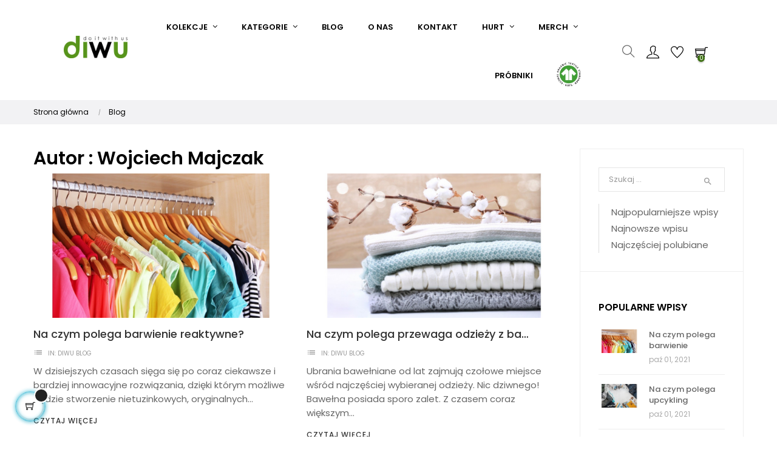

--- FILE ---
content_type: text/html; charset=utf-8
request_url: https://diwu.pl/blog.html?author=3
body_size: 19576
content:
<!doctype html>
<html lang="pl"  class="default" >

  <head>
    
      
  <meta charset="utf-8">


  <meta http-equiv="x-ua-compatible" content="ie=edge">



        <title>Blog - DIWU - diwu.pl</title>
	  
  <script data-keepinline="true">
    var ajaxGetProductUrl = '//diwu.pl/module/cdc_googletagmanager/async?obj=cart-action';

/* datalayer */
dataLayer = window.dataLayer || [];
dataLayer.push({"pageCategory":"list","ecommerce":{"currencyCode":"PLN"}});
/* call to GTM Tag */
(function(w,d,s,l,i){w[l]=w[l]||[];w[l].push({'gtm.start':
new Date().getTime(),event:'gtm.js'});var f=d.getElementsByTagName(s)[0],
j=d.createElement(s),dl=l!='dataLayer'?'&l='+l:'';j.async=true;j.src=
'https://www.googletagmanager.com/gtm.js?id='+i+dl;f.parentNode.insertBefore(j,f);
})(window,document,'script','dataLayer','GTM-P28NBRTX');

/* async call to avoid cache system for dynamic data */
var cdcgtmreq = new XMLHttpRequest();
cdcgtmreq.onreadystatechange = function() {
    if (cdcgtmreq.readyState == XMLHttpRequest.DONE ) {
        if (cdcgtmreq.status == 200) {
          	var datalayerJs = cdcgtmreq.responseText;
            try {
                var datalayerObj = JSON.parse(datalayerJs);
                dataLayer = dataLayer || [];
                dataLayer.push(datalayerObj);
            } catch(e) {
               console.log("[CDCGTM] error while parsing json");
            }

                    }
        dataLayer.push({
          'event': 'datalayer_ready'
        });
    }
};
cdcgtmreq.open("GET", "//diwu.pl/module/cdc_googletagmanager/async?obj=user" /*+ "?" + new Date().getTime()*/, true);
cdcgtmreq.setRequestHeader('X-Requested-With', 'XMLHttpRequest');
cdcgtmreq.send();
</script>

  <meta name="description" content="">
  <meta name="keywords" content="">



      
                  <link rel="alternate" href="https://diwu.pl/blog.html?author=3" hreflang="pl-PL">
                  <link rel="alternate" href="https://diwu.pl/gb/blog.html?author=3" hreflang="en-gb">
        

	
  <meta name="viewport" content="width=device-width, initial-scale=1">



  <link rel="icon" type="image/vnd.microsoft.icon" href="https://diwu.pl/img/favicon.ico?1615468398">
  <link rel="shortcut icon" type="image/x-icon" href="https://diwu.pl/img/favicon.ico?1615468398">




  

    <link rel="stylesheet" href="https://diwu.pl/themes/at_movic/assets/css/theme.css" type="text/css" media="all">
  <link rel="stylesheet" href="https://diwu.pl/modules/blockreassurance/views/dist/front.css" type="text/css" media="all">
  <link rel="stylesheet" href="https://diwu.pl/modules/przelewy24/views/css/p24_inside.css" type="text/css" media="all">
  <link rel="stylesheet" href="https://diwu.pl/modules/przelewy24/views/css/przelewy24.css" type="text/css" media="all">
  <link rel="stylesheet" href="https://diwu.pl/modules/ps_searchbar/ps_searchbar.css" type="text/css" media="all">
  <link rel="stylesheet" href="https://diwu.pl/modules/additionalproductsorder/views/css/additionalproductsorder-list-a.css" type="text/css" media="all">
  <link rel="stylesheet" href="https://diwu.pl/modules/additionalproductsorder/views/css/additionalproductsorder-global.css" type="text/css" media="all">
  <link rel="stylesheet" href="https://diwu.pl/modules/additionalproductsorder/views/css/vendor/busy-load/app.min.css" type="text/css" media="all">
  <link rel="stylesheet" href="https://diwu.pl/themes/at_movic/modules/leoblog/views/css/leoblog.css" type="text/css" media="all">
  <link rel="stylesheet" href="https://diwu.pl/themes/at_movic/modules/leobootstrapmenu/views/css/megamenu.css" type="text/css" media="all">
  <link rel="stylesheet" href="https://diwu.pl/themes/at_movic/modules/leobootstrapmenu/views/css/leomenusidebar.css" type="text/css" media="all">
  <link rel="stylesheet" href="https://diwu.pl/themes/at_movic/modules/leoslideshow/views/css/typo/typo.css" type="text/css" media="all">
  <link rel="stylesheet" href="https://diwu.pl/themes/at_movic/modules/leoslideshow/views/css/iView/iview.css" type="text/css" media="all">
  <link rel="stylesheet" href="https://diwu.pl/themes/at_movic/modules/leoslideshow/views/css/iView/skin_4_responsive/style.css" type="text/css" media="all">
  <link rel="stylesheet" href="https://diwu.pl/modules/leofeature/views/css/jquery.mCustomScrollbar.css" type="text/css" media="all">
  <link rel="stylesheet" href="https://diwu.pl/themes/at_movic/modules/leofeature/views/css/front.css" type="text/css" media="all">
  <link rel="stylesheet" href="https://diwu.pl/modules/psproductcountdown/views/css/front.css" type="text/css" media="all">
  <link rel="stylesheet" href="https://diwu.pl/modules/psproductcountdown/views/css/themes/2-dark.css" type="text/css" media="all">
  <link rel="stylesheet" href="https://diwu.pl/modules/digicartcomment//views/css/front.css" type="text/css" media="all">
  <link rel="stylesheet" href="https://diwu.pl/js/jquery/ui/themes/base/minified/jquery-ui.min.css" type="text/css" media="all">
  <link rel="stylesheet" href="https://diwu.pl/js/jquery/ui/themes/base/minified/jquery.ui.theme.min.css" type="text/css" media="all">
  <link rel="stylesheet" href="https://diwu.pl/js/jquery/plugins/fancybox/jquery.fancybox.css" type="text/css" media="all">
  <link rel="stylesheet" href="https://diwu.pl/modules/blockgrouptop/views/css/blockgrouptop.css" type="text/css" media="all">
  <link rel="stylesheet" href="https://diwu.pl/themes/at_movic/modules/leoproductsearch/views/css/leosearch.css" type="text/css" media="all">
  <link rel="stylesheet" href="https://diwu.pl/modules/leoproductsearch/views/css/jquery.autocomplete_productsearch.css" type="text/css" media="all">
  <link rel="stylesheet" href="https://diwu.pl/modules/an_instagramfeed/views/css/owl.carousel.min.css" type="text/css" media="all">
  <link rel="stylesheet" href="https://diwu.pl/modules/an_instagramfeed/views/css/owl.theme.default.min.css" type="text/css" media="all">
  <link rel="stylesheet" href="https://diwu.pl/modules/an_instagramfeed/views/css/widget.css" type="text/css" media="all">
  <link rel="stylesheet" href="https://diwu.pl/themes/at_movic/assets/css/custom.css" type="text/css" media="all">
  <link rel="stylesheet" href="https://diwu.pl/modules/appagebuilder/views/css/animate.css" type="text/css" media="all">
  <link rel="stylesheet" href="https://diwu.pl/themes/at_movic/modules/appagebuilder/views/css/owl.carousel.css" type="text/css" media="all">
  <link rel="stylesheet" href="https://diwu.pl/themes/at_movic/modules/appagebuilder/views/css/owl.theme.css" type="text/css" media="all">
  <link rel="stylesheet" href="https://diwu.pl/themes/at_movic/modules/appagebuilder/views/css/slick-theme.css" type="text/css" media="all">
  <link rel="stylesheet" href="https://diwu.pl/themes/at_movic/modules/appagebuilder/views/css/slick.css" type="text/css" media="all">
  <link rel="stylesheet" href="https://diwu.pl/themes/at_movic/modules/appagebuilder/views/css/ApImageHotspot.css" type="text/css" media="all">
  <link rel="stylesheet" href="https://diwu.pl/themes/at_movic/modules/appagebuilder/views/css/styles.css" type="text/css" media="all">
  <link rel="stylesheet" href="https://diwu.pl/modules/appagebuilder/views/css/unique.css" type="text/css" media="all">
  <link rel="stylesheet" href="https://diwu.pl/themes/at_movic/modules/appagebuilder/views/css/profiles/profile1975769144.css" type="text/css" media="all">
  <link rel="stylesheet" href="https://diwu.pl/themes/at_movic/modules/appagebuilder/views/css/patterns/profile-1615208054.css" type="text/css" media="all">



<link rel="stylesheet" href="https://diwu.pl/themes/at_movic/assets/css/wcag-accessibility.css" type="text/css" media="all" />

    


  

  <script type="text/javascript">
        var LEO_COOKIE_THEME = "AT_MOVIC_PANEL_CONFIG";
        var add_cart_error = "Podczas przetwarzania \u017c\u0105dania wyst\u0105pi\u0142 b\u0142\u0105d. Prosz\u0119 spr\u00f3buj ponownie";
        var ajaxsearch = "1";
        var appagebuilderToken = "6e635c8404efb006f7f6c5d8ae4724e9";
        var array_blog_rewrite = [];
        var array_category_rewrite = [];
        var array_config_blog_rewrite = [];
        var array_config_category_rewrite = [];
        var array_list_rewrite = {"pl":"blog","gb":"blog"};
        var buttoncompare_title_add = "Dodaj do por\u00f3wnania";
        var buttoncompare_title_remove = "Usu\u0144 z por\u00f3wnania";
        var buttonwishlist_title_add = "Dodaj do listy \u017cycze\u0144";
        var buttonwishlist_title_remove = "Usu\u0144 z listy \u017cycze\u0144";
        var comparator_max_item = 3;
        var compared_products = [];
        var config_url_use_id = "1";
        var enable_dropdown_defaultcart = 1;
        var enable_flycart_effect = 1;
        var enable_notification = 0;
        var height_cart_item = "115";
        var isLogged = false;
        var leo_search_url = "https:\/\/diwu.pl\/module\/leoproductsearch\/productsearch";
        var leo_token = "6e635c8404efb006f7f6c5d8ae4724e9";
        var leoproductsearch_static_token = "6e635c8404efb006f7f6c5d8ae4724e9";
        var leoproductsearch_token = "b24bf404e424d2b2b6ca9b4cecc7c48f";
        var lf_is_gen_rtl = false;
        var lineven_apo = {"datas":{"current_page":"","refresh_mode":"NOTHING","refresh_delay":300,"statistics_active":"0","statistics_add_to_cart":false,"statistics_viewed":false,"partners_reviews_module":false,"partners_reviews_module_grade_url":"","product_extra_settings":{"template":"list_a"},"order_page_settings":{"template":"list_a"}},"id":"111","name":"additionalproductsorder","is_test_mode":0,"ajax":{"id_guest":"696b061a10810","id_customer":0,"customer_token":"da39a3ee5e6b4b0d3255bfef95601890afd80709","guest_token":"fbe0f9a88c4f5f2523f1d6241debbc35af791f95"},"urls":{"service_dispatcher_url":"https:\/\/diwu.pl\/module\/additionalproductsorder\/servicedispatcher","service_dispatcher_ssl_url":"https:\/\/diwu.pl\/module\/additionalproductsorder\/servicedispatcher","short_url":"modules\/additionalproductsorder\/","base_url":"\/modules\/additionalproductsorder\/","css_url":"\/modules\/additionalproductsorder\/views\/css\/","cart_url":"https:\/\/diwu.pl\/koszyk?action=show","order_url":"https:\/\/diwu.pl\/zam\u00f3wienie"}};
        var lps_show_product_img = "1";
        var lps_show_product_price = "1";
        var number_cartitem_display = 3;
        var numpro_display = "100";
        var prestashop = {"cart":{"products":[],"totals":{"total":{"type":"total","label":"Razem","amount":0,"value":"0,00\u00a0z\u0142"},"total_including_tax":{"type":"total","label":"Suma (brutto)","amount":0,"value":"0,00\u00a0z\u0142"},"total_excluding_tax":{"type":"total","label":"Suma (netto)","amount":0,"value":"0,00\u00a0z\u0142"}},"subtotals":{"products":{"type":"products","label":"Produkty","amount":0,"value":"0,00\u00a0z\u0142"},"discounts":null,"shipping":{"type":"shipping","label":"Wysy\u0142ka","amount":0,"value":""},"tax":null},"products_count":0,"summary_string":"0 sztuk","vouchers":{"allowed":1,"added":[]},"discounts":[],"minimalPurchase":0,"minimalPurchaseRequired":""},"currency":{"id":1,"name":"Z\u0142oty polski","iso_code":"PLN","iso_code_num":"985","sign":"z\u0142"},"customer":{"lastname":null,"firstname":null,"email":null,"birthday":null,"newsletter":null,"newsletter_date_add":null,"optin":null,"website":null,"company":null,"siret":null,"ape":null,"is_logged":false,"gender":{"type":null,"name":null},"addresses":[]},"country":{"id_zone":"9","id_currency":"0","call_prefix":"48","iso_code":"PL","active":"1","contains_states":"0","need_identification_number":"0","need_zip_code":"1","zip_code_format":"NN-NNN","display_tax_label":"1","name":"Polska","id":14},"language":{"name":"Polski (Polish)","iso_code":"pl","locale":"pl-PL","language_code":"pl-PL","active":"1","is_rtl":"0","date_format_lite":"Y-m-d","date_format_full":"Y-m-d H:i:s","id":1},"page":{"title":"","canonical":null,"meta":{"title":"Blog - DIWU","description":"","keywords":"","robots":"index"},"page_name":"module-leoblog-list","body_classes":{"lang-pl":true,"lang-rtl":false,"country-PL":true,"currency-PLN":true,"layout-right-column":true,"page-list":true,"tax-display-enabled":true,"page-customer-account":false},"admin_notifications":[],"password-policy":{"feedbacks":{"0":"Bardzo s\u0142abe","1":"S\u0142abe","2":"\u015arednia","3":"Silne","4":"Bardzo silne","Straight rows of keys are easy to guess":"Proste kombinacje klawiszy s\u0105 \u0142atwe do odgadni\u0119cia","Short keyboard patterns are easy to guess":"Proste kombinacje przycisk\u00f3w s\u0105 \u0142atwe do odgadni\u0119cia","Use a longer keyboard pattern with more turns":"U\u017cyj d\u0142u\u017cszej i bardziej skomplikowanej kombinacji przycisk\u00f3w","Repeats like \"aaa\" are easy to guess":"Powt\u00f3rzenia typu \u201eaaa\u201d s\u0105 \u0142atwe do odgadni\u0119cia","Repeats like \"abcabcabc\" are only slightly harder to guess than \"abc\"":"Powt\u00f3rzenia takie jak \u201eabcabcabc\u201d s\u0105 tylko nieco trudniejsze do odgadni\u0119cia ni\u017c \u201eabc\u201d","Sequences like abc or 6543 are easy to guess":"Kombinacje takie jak \u201eabc\u201d lub \u201e6543\u201d s\u0105 \u0142atwe do odgadni\u0119cia","Recent years are easy to guess":"Ostatnie lata s\u0105 \u0142atwe do odgadni\u0119cia","Dates are often easy to guess":"Daty s\u0105 cz\u0119sto \u0142atwe do odgadni\u0119cia","This is a top-10 common password":"To jest 10 najcz\u0119\u015bciej u\u017cywanych hase\u0142","This is a top-100 common password":"To jest 100 najcz\u0119\u015bciej u\u017cywanych hase\u0142","This is a very common password":"To bardzo popularne has\u0142o","This is similar to a commonly used password":"Jest to podobne do powszechnie u\u017cywanego has\u0142a","A word by itself is easy to guess":"Samo s\u0142owo jest \u0142atwe do odgadni\u0119cia","Names and surnames by themselves are easy to guess":"Same imiona i nazwiska s\u0105 \u0142atwe do odgadni\u0119cia","Common names and surnames are easy to guess":"Popularne imiona i nazwiska s\u0105 \u0142atwe do odgadni\u0119cia","Use a few words, avoid common phrases":"U\u017cyj kilku s\u0142\u00f3w, unikaj popularnych zwrot\u00f3w","No need for symbols, digits, or uppercase letters":"Nie potrzebujesz symboli, cyfr ani wielkich liter","Avoid repeated words and characters":"Unikaj powtarzaj\u0105cych si\u0119 s\u0142\u00f3w i znak\u00f3w","Avoid sequences":"Unikaj sekwencji","Avoid recent years":"Unikaj ostatnich lat","Avoid years that are associated with you":"Unikaj lat, kt\u00f3re s\u0105 z Tob\u0105 zwi\u0105zane","Avoid dates and years that are associated with you":"Unikaj dat i lat, kt\u00f3re s\u0105 z Tob\u0105 powi\u0105zane","Capitalization doesn't help very much":"Wielkie litery nie s\u0105 zbytnio pomocne","All-uppercase is almost as easy to guess as all-lowercase":"Wpisywanie wielkich liter jest prawie tak samo \u0142atwe do odgadni\u0119cia jak wpisywanie ma\u0142ych liter","Reversed words aren't much harder to guess":"Odwr\u00f3cone s\u0142owa nie s\u0105 du\u017co trudniejsze do odgadni\u0119cia","Predictable substitutions like '@' instead of 'a' don't help very much":"Przewidywalne zamienniki, takie jak \u201e@\u201d zamiast \u201ea\u201d, nie s\u0105 zbyt pomocne","Add another word or two. Uncommon words are better.":"Dodaj kolejne s\u0142owo lub dwa. Nietypowe s\u0142owa s\u0105 lepsze."}}},"shop":{"name":"DIWU","logo":"https:\/\/diwu.pl\/img\/divu-logo-16154683981.jpg","stores_icon":"https:\/\/diwu.pl\/img\/logo_stores.png","favicon":"https:\/\/diwu.pl\/img\/favicon.ico"},"core_js_public_path":"\/themes\/","urls":{"base_url":"https:\/\/diwu.pl\/","current_url":"https:\/\/diwu.pl\/blog.html?author=3","shop_domain_url":"https:\/\/diwu.pl","img_ps_url":"https:\/\/diwu.pl\/img\/","img_cat_url":"https:\/\/diwu.pl\/img\/c\/","img_lang_url":"https:\/\/diwu.pl\/img\/l\/","img_prod_url":"https:\/\/diwu.pl\/img\/p\/","img_manu_url":"https:\/\/diwu.pl\/img\/m\/","img_sup_url":"https:\/\/diwu.pl\/img\/su\/","img_ship_url":"https:\/\/diwu.pl\/img\/s\/","img_store_url":"https:\/\/diwu.pl\/img\/st\/","img_col_url":"https:\/\/diwu.pl\/img\/co\/","img_url":"https:\/\/diwu.pl\/themes\/at_movic\/assets\/img\/","css_url":"https:\/\/diwu.pl\/themes\/at_movic\/assets\/css\/","js_url":"https:\/\/diwu.pl\/themes\/at_movic\/assets\/js\/","pic_url":"https:\/\/diwu.pl\/upload\/","theme_assets":"https:\/\/diwu.pl\/themes\/at_movic\/assets\/","theme_dir":"https:\/\/diwu.pl\/themes\/at_movic\/","pages":{"address":"https:\/\/diwu.pl\/adres","addresses":"https:\/\/diwu.pl\/adresy","authentication":"https:\/\/diwu.pl\/logowanie","manufacturer":"https:\/\/diwu.pl\/brands","cart":"https:\/\/diwu.pl\/koszyk","category":"https:\/\/diwu.pl\/index.php?controller=category","cms":"https:\/\/diwu.pl\/index.php?controller=cms","contact":"https:\/\/diwu.pl\/kontakt","discount":"https:\/\/diwu.pl\/rabaty","guest_tracking":"https:\/\/diwu.pl\/sledzenie-zamowien-gosci","history":"https:\/\/diwu.pl\/historia-zamowien","identity":"https:\/\/diwu.pl\/dane-osobiste","index":"https:\/\/diwu.pl\/","my_account":"https:\/\/diwu.pl\/moje-konto","order_confirmation":"https:\/\/diwu.pl\/potwierdzenie-zamowienia","order_detail":"https:\/\/diwu.pl\/index.php?controller=order-detail","order_follow":"https:\/\/diwu.pl\/sledzenie-zamowienia","order":"https:\/\/diwu.pl\/zam\u00f3wienie","order_return":"https:\/\/diwu.pl\/index.php?controller=order-return","order_slip":"https:\/\/diwu.pl\/potwierdzenie-zwrotu","pagenotfound":"https:\/\/diwu.pl\/nie-znaleziono-strony","password":"https:\/\/diwu.pl\/odzyskiwanie-hasla","pdf_invoice":"https:\/\/diwu.pl\/index.php?controller=pdf-invoice","pdf_order_return":"https:\/\/diwu.pl\/index.php?controller=pdf-order-return","pdf_order_slip":"https:\/\/diwu.pl\/index.php?controller=pdf-order-slip","prices_drop":"https:\/\/diwu.pl\/promocje","product":"https:\/\/diwu.pl\/index.php?controller=product","registration":"https:\/\/diwu.pl\/index.php?controller=registration","search":"https:\/\/diwu.pl\/szukaj","sitemap":"https:\/\/diwu.pl\/Mapa strony","stores":"https:\/\/diwu.pl\/nasze-sklepy","supplier":"https:\/\/diwu.pl\/dostawcy","new_products":"https:\/\/diwu.pl\/nowe-produkty","brands":"https:\/\/diwu.pl\/brands","register":"https:\/\/diwu.pl\/index.php?controller=registration","order_login":"https:\/\/diwu.pl\/zam\u00f3wienie?login=1"},"alternative_langs":{"pl-PL":"https:\/\/diwu.pl\/blog.html?author=3","en-gb":"https:\/\/diwu.pl\/gb\/blog.html?author=3"},"actions":{"logout":"https:\/\/diwu.pl\/?mylogout="},"no_picture_image":{"bySize":{"small_default":{"url":"https:\/\/diwu.pl\/img\/p\/pl-default-small_default.jpg","width":98,"height":123},"cart_default":{"url":"https:\/\/diwu.pl\/img\/p\/pl-default-cart_default.jpg","width":250,"height":314},"medium_default":{"url":"https:\/\/diwu.pl\/img\/p\/pl-default-medium_default.jpg","width":378,"height":472},"home_default":{"url":"https:\/\/diwu.pl\/img\/p\/pl-default-home_default.jpg","width":378,"height":472},"large_default":{"url":"https:\/\/diwu.pl\/img\/p\/pl-default-large_default.jpg","width":1000,"height":1000}},"small":{"url":"https:\/\/diwu.pl\/img\/p\/pl-default-small_default.jpg","width":98,"height":123},"medium":{"url":"https:\/\/diwu.pl\/img\/p\/pl-default-medium_default.jpg","width":378,"height":472},"large":{"url":"https:\/\/diwu.pl\/img\/p\/pl-default-large_default.jpg","width":1000,"height":1000},"legend":""}},"configuration":{"display_taxes_label":true,"display_prices_tax_incl":true,"is_catalog":false,"show_prices":true,"opt_in":{"partner":false},"quantity_discount":{"type":"price","label":"Cena jednostkowa"},"voucher_enabled":1,"return_enabled":0},"field_required":[],"breadcrumb":{"links":[{"title":"Strona g\u0142\u00f3wna","url":"https:\/\/diwu.pl\/"},{"title":"Blog","url":"https:\/\/diwu.pl\/blog.html"}],"count":2},"link":{"protocol_link":"https:\/\/","protocol_content":"https:\/\/"},"time":1768621594,"static_token":"6e635c8404efb006f7f6c5d8ae4724e9","token":"b24bf404e424d2b2b6ca9b4cecc7c48f","debug":false};
        var productcompare_add = "Produkt zosta\u0142 dodany do por\u00f3wnania";
        var productcompare_add_error = "Wyst\u0105pi\u0142 b\u0142\u0105d podczas dodawania. Prosz\u0119 spr\u00f3buj ponownie";
        var productcompare_max_item = "Nie mo\u017cna doda\u0107 wi\u0119cej ni\u017c 3 produkt\u00f3w do por\u00f3wnania";
        var productcompare_remove = "Produkt zosta\u0142 pomy\u015blnie usuni\u0119ty z listy";
        var productcompare_remove_error = "Wyst\u0105pi\u0142 b\u0142\u0105d podczas usuwania. Prosz\u0119 spr\u00f3buj ponownie";
        var productcompare_url = "https:\/\/diwu.pl\/module\/leofeature\/productscompare";
        var productcompare_viewlistcompare = "Sprawd\u017a list\u0119 produkt\u00f3w";
        var psemailsubscription_subscription = "https:\/\/diwu.pl\/module\/ps_emailsubscription\/subscription";
        var psr_icon_color = "#F19D76";
        var show_popup = 1;
        var text_no_product = "Nie ma produkt\u00f3w";
        var type_dropdown_defaultcart = "dropdown";
        var type_flycart_effect = "fade";
        var url_leoproductattribute = "https:\/\/diwu.pl\/module\/leofeature\/LeoProductAttribute";
        var width_cart_item = "265";
        var wishlist_add = "Produkt zosta\u0142 pomy\u015blnie dodany do Twojej listy \u017cycze\u0144";
        var wishlist_cancel_txt = "Anuluj";
        var wishlist_confirm_del_txt = "Usun\u0105\u0107 wybrany element?";
        var wishlist_del_default_txt = "Nie mo\u017cna usun\u0105\u0107 domy\u015blnej listy \u017cycze\u0144";
        var wishlist_email_txt = "E-mail";
        var wishlist_loggin_required = "Musisz by\u0107 zalogowany, aby zarz\u0105dza\u0107 swoj\u0105 list\u0105 \u017cycze\u0144";
        var wishlist_ok_txt = "OK";
        var wishlist_quantity_required = "You must enter a quantity";
        var wishlist_remove = "Produkt zosta\u0142 pomy\u015blnie usuni\u0119ty z Twojej listy \u017cycze\u0144";
        var wishlist_reset_txt = "Wyczy\u015b\u0107";
        var wishlist_send_txt = "Wy\u015blij";
        var wishlist_send_wishlist_txt = "Wy\u015blij list\u0119 \u017cycze\u0144";
        var wishlist_url = "https:\/\/diwu.pl\/module\/leofeature\/mywishlist";
        var wishlist_viewwishlist = "Wy\u015bwietl swoj\u0105 list\u0119 \u017cycze\u0144";
      </script>
<script type="text/javascript">
	var choosefile_text = "Wybierz plik";
	var turnoff_popup_text = "Więcej nie pokazuj tego okna";

	var size_item_quickview = 82;
	var style_scroll_quickview = 'vertical';

	var size_item_page = 113;
	var style_scroll_page = 'horizontal';

	var size_item_quickview_attr = 101;
	var style_scroll_quickview_attr = 'vertical';

	var size_item_popup = 160;
	var style_scroll_popup = 'vertical';
</script>



  <script type="text/javascript">
	
	var FancyboxI18nClose = "Zamknij";
	var FancyboxI18nNext = "Kolejny";
	var FancyboxI18nPrev = "Poprzedni";
	var current_link = "http://diwu.pl/";		
	var currentURL = window.location;
	currentURL = String(currentURL);
	currentURL = currentURL.replace("https://","").replace("http://","").replace("www.","").replace( /#\w*/, "" );
	current_link = current_link.replace("https://","").replace("http://","").replace("www.","");
	var text_warning_select_txt = "Proszę wybrać jeden do usunięcia?";
	var text_confirm_remove_txt = "Czy na pewno chcesz usunąć wiersz stopki?";
	var close_bt_txt = "Zamknij";
	var list_menu = [];
	var list_menu_tmp = {};
	var list_tab = [];
	var isHomeMenu = 0;
	
</script><!-- @file modules\appagebuilder\views\templates\hook\header -->

<script>
	/**
	 * List functions will run when document.ready()
	 */
	var ap_list_functions = [];
	/**
	 * List functions will run when window.load()
	 */
	var ap_list_functions_loaded = [];

	/**
	 * List functions will run when document.ready() for theme
	 */

	var products_list_functions = [];
</script>


<script type='text/javascript'>
	var leoOption = {
		category_qty:1,
		product_list_image:1,
		product_one_img:1,
		productCdown: 1,
		productColor: 0,
		homeWidth: 378,
		homeheight: 472,
	}

	ap_list_functions.push(function(){
		if (typeof $.LeoCustomAjax !== "undefined" && $.isFunction($.LeoCustomAjax)) {
			var leoCustomAjax = new $.LeoCustomAjax();
			leoCustomAjax.processAjax();
		}
	});
</script>
<style type="text/css">
        
            body .pspc-offer-ends, .psproductcountdown.pspc-long .pspc-main{color: #fff;}
    </style>

<script type="text/javascript">
    var pspc_labels = ['days', 'hours', 'minutes', 'seconds'];
    var pspc_labels_lang = {
        'days': 'days',
        'hours': 'hours',
        'minutes': 'min.',
        'seconds': 'sec.'
    };
    var pspc_labels_lang_1 = {
        'days': 'day',
        'hours': 'hour',
        'minutes': 'min.',
        'seconds': 'sec.'
    };
    var pspc_offer_txt = "Offer ends in:";
    var pspc_theme = "2-dark";
    var pspc_psv = 8.1;
    var pspc_hide_after_end = 1;
    var pspc_hide_expired = 1;
    var pspc_highlight = "seconds";
    var pspc_position_product = "displayProductPriceBlock";
    var pspc_position_list = "over_img";
    var pspc_adjust_positions = 1;
    var pspc_token = "6e635c8404efb006f7f6c5d8ae4724e9";
</script>	


 <script id='pixel-script-poptin' src='https://cdn.popt.in/pixel.js?id=10484c956e676' async='true'></script>

<style>
.box-top .h-logo img {
    max-height: 50px;
}

@media (max-width:500px){
.imagehotspot-container div img.lazy{
height:360px !important;
}
.box-top .h-logo img{
height:50px;
width:150px;
}
.h-logo img{
height:50px;
width:150px;
}
.block.title-top-right.paw.ApImage {
    height: 311px;
    max-height:311px;
}
.block.title-top-right.paw.ApImage a img{
    height: 311px !important;
    max-height:311px;
}
}
</style>


<!-- Messenger Wtyczka czatu Code -->
    <div id="fb-root"></div>

    <!-- Your Wtyczka czatu code -->
    <div id="fb-customer-chat" class="fb-customerchat">
    </div>

    <script>
      if (window.location.hostname === 'diwu.pl') {
        var chatbox = document.getElementById('fb-customer-chat');
        chatbox.setAttribute("page_id", "154468506733532");
        chatbox.setAttribute("attribution", "biz_inbox");

        window.fbAsyncInit = function() {
          FB.init({
            xfbml            : true,
            version          : 'v12.0'
          });
        };

        (function(d, s, id) {
          var js, fjs = d.getElementsByTagName(s)[0];
          if (d.getElementById(id)) return;
          js = d.createElement(s); js.id = id;
          js.src = 'https://connect.facebook.net/pl_PL/sdk/xfbml.customerchat.js';
          fjs.parentNode.insertBefore(js, fjs);
        }(document, 'script', 'facebook-jssdk'));
      }
    </script>




<link rel="preload" href="https://diwu.pl/themes/at_movic/assets/fonts/poppins-regular-webfont.woff2" as="font" type="font/woff" crossorigin="anonymous">
<link rel="preload" href="https://diwu.pl/themes/at_movic/assets/fonts/themify.woff" as="font" type="font/woff" crossorigin="anonymous">
<link rel="preload" href="https://diwu.pl/themes/at_movic/assets/fonts/MaterialIcons-Regular.woff2" as="font" type="font/woff" crossorigin="anonymous">
<link rel="preload" href="https://diwu.pl/themes/at_movic/assets/fonts/poppins-bold-webfont.woff2" as="font" type="font/woff" crossorigin="anonymous">
<link rel="preload" href="https://diwu.pl/themes/at_movic/assets/fonts/fontawesome-webfont.woff2?v=4.7.0" as="font" type="font/woff" crossorigin="anonymous">



<style>
@media (max-width:360px) {
  #slideshow-form_1663675137 {
    height:100px;
  }
}
</style>



<style>
@media (max-width:360px) {
  #product section#content {
    height:370px;
  }
}
</style>
    
  </head>

  <body id="module-leoblog-list" class="lang-pl country-pl currency-pln layout-right-column page-list tax-display-enabled fullwidth">

    
      <!-- Google Tag Manager (noscript) -->
<noscript><iframe src="https://www.googletagmanager.com/ns.html?id=GTM-P28NBRTX"
height="0" width="0" style="display:none;visibility:hidden"></iframe></noscript>
<!-- End Google Tag Manager (noscript) -->

    

    <main id="page" role="main">
      
              
      <header id="header" role="banner">
        <div class="header-container">
          
            
  
  <!-- Google Tag Manager (noscript) -->
  <noscript><iframe src="https://www.googletagmanager.com/ns.html?id=GTM-M7ML4H7"
  height="0" width="0" style="display:none;visibility:hidden"></iframe></noscript>
  <!-- End Google Tag Manager (noscript) -->
  

<a href="#main" class="skip-link">Przejdź do treści</a>


  <div class="header-banner">
          <div class="container">
              <div class="inner"></div>
          </div>
        </div>



  <nav class="header-nav">
    <div class="topnav">
              <div class="inner"></div>
          </div>
    <div class="bottomnav">
              <div class="inner"></div>
          </div>
  </nav>



  <div class="header-top">
          <div class="inner"><!-- @file modules\appagebuilder\views\templates\hook\ApRow -->
    <div        class="row box-top no-margin ApRow  has-bg bg-boxed"
                            style="background: no-repeat;"        data-bg_data=" no-repeat"        >
                                            <!-- @file modules\appagebuilder\views\templates\hook\ApColumn -->
<div    class="col-xl-2 col-lg-3 col-md-12 col-sm-12 col-xs-12 col-sp-12 col-logo ApColumn "
	    >
                    <!-- @file modules\appagebuilder\views\templates\hook\ApGenCode -->

	<div class="h-logo">    <a href="https://diwu.pl/">        <img class="img-fluid pl" src="https://diwu.pl/img/divu-logo-16154683981.jpg" alt="Sklep z odzieżą personalizowaną online - diwu.pl" width="146px" height="50px" loading="lazy">    </a></div>

    </div><!-- @file modules\appagebuilder\views\templates\hook\ApColumn -->
<div    class="col-xl-8 col-lg-6 col-md-3 col-sm-3 col-xs-3 col-sp-3 col-menu ApColumn "
	    >
                    <!-- @file modules\appagebuilder\views\templates\hook\ApSlideShow -->
<div id="memgamenu-form_3311765611" class="ApMegamenu">
			    
                <nav data-megamenu-id="3311765611" class="leo-megamenu cavas_menu navbar navbar-default enable-canvas " role="navigation">
                            <!-- Brand and toggle get grouped for better mobile display -->
                            <div class="navbar-header">
                                    <button type="button" class="navbar-toggler hidden-lg-up" data-toggle="collapse" data-target=".megamenu-off-canvas-3311765611">
                                            <span class="sr-only">Toggle navigation</span>
                                            &#9776;
                                            <!--
                                            <span class="icon-bar"></span>
                                            <span class="icon-bar"></span>
                                            <span class="icon-bar"></span>
                                            -->
                                    </button>
                            </div>
                            <!-- Collect the nav links, forms, and other content for toggling -->
                                                        <div class="leo-top-menu collapse navbar-toggleable-md megamenu-off-canvas megamenu-off-canvas-3311765611"><ul class="nav navbar-nav megamenu horizontal"><li data-menu-type="category" class="nav-item parent dropdown   " >
    <a class="nav-link dropdown-toggle has-category" data-toggle="dropdown" href="https://diwu.pl/86-kolekcje" target="_self">
                    
                    <span class="menu-title">KOLEKCJE</span>
                                	
	    </a>
    <b class="caret"></b>
        <div class="dropdown-menu level1"  >
        <div class="dropdown-menu-inner">
            <div class="row">
                <div class="col-sm-12 mega-col" data-colwidth="12" data-type="menu" >
                    <div class="inner">
                        <ul>
                                                            <li data-menu-type="category" class="nav-item   " >
            <a class="nav-link" href="https://diwu.pl/87-bestseller" target="_self">
            
                            <span class="menu-title">BESTSELLER</span>
                                    
                    </a>

    </li>
            
                                                            <li data-menu-type="category" class="nav-item   " >
            <a class="nav-link" href="https://diwu.pl/109-boxy" target="_self">
            
                            <span class="menu-title">BOXY</span>
                                    
                    </a>

    </li>
            
                                                            <li data-menu-type="category" class="nav-item   " >
            <a class="nav-link" href="https://diwu.pl/89-dzianina-petelkowa" target="_self">
            
                            <span class="menu-title">DZIANINA PĘTELKOWA</span>
                                    
                    </a>

    </li>
            
                                                            <li data-menu-type="category" class="nav-item   " >
            <a class="nav-link" href="https://diwu.pl/90-dzianina-drapana" target="_self">
            
                            <span class="menu-title">DZIANINA DRAPANA</span>
                                    
                    </a>

    </li>
            
                                                            <li data-menu-type="category" class="nav-item   " >
            <a class="nav-link" href="https://diwu.pl/93-heavy" target="_self">
            
                            <span class="menu-title">HEAVY</span>
                                    
                    </a>

    </li>
            
                                                            <li data-menu-type="category" class="nav-item   " >
            <a class="nav-link" href="https://diwu.pl/126-christmas-classics" target="_self">
            
                            <span class="menu-title">CHRISTMAS CLASSICS</span>
                                    
                    </a>

    </li>
            
                                                            <li data-menu-type="category" class="nav-item   " >
            <a class="nav-link" href="https://diwu.pl/127-winter-mode" target="_self">
            
                            <span class="menu-title">WINTER MODE</span>
                                    
                    </a>

    </li>
            
                                                    </ul>
                    </div>
                </div>
            </div>
        </div>
    </div>

</li>
<li data-menu-type="category" class="nav-item parent dropdown   " >
    <a class="nav-link dropdown-toggle has-category" data-toggle="dropdown" href="https://diwu.pl/3-diwu-strona-glowna" target="_self">
                    
                    <span class="menu-title">KATEGORIE</span>
                                	
	    </a>
    <b class="caret"></b>
        <div class="dropdown-menu level1"  >
        <div class="dropdown-menu-inner">
            <div class="row">
                <div class="col-sm-12 mega-col" data-colwidth="12" data-type="menu" >
                    <div class="inner">
                        <ul>
                                                            <li data-menu-type="category" class="nav-item   " >
            <a class="nav-link" href="https://diwu.pl/79-nowosci" target="_top">
            
                            <span class="menu-title">Nowości</span>
                                    
                    </a>

    </li>
            
                                                            <li data-menu-type="category" class="nav-item parent dropdown-submenu  " >
            <a class="nav-link dropdown-toggle" data-toggle="dropdown" href="https://diwu.pl/9-meskie" target="_self">
            
                            <span class="menu-title">Męskie</span>
                                    
            
                    </a>
        <b class="caret"></b>            <div class="dropdown-menu level2"  >
        <div class="dropdown-menu-inner">
            <div class="row">
                <div class="col-sm-12 mega-col" data-colwidth="12" data-type="menu" >
                    <div class="inner">
                        <ul>
                                                            <li data-menu-type="category" class="nav-item   " >
            <a class="nav-link" href="https://diwu.pl/20-koszulki-meskie" target="_self">
            
                            <span class="menu-title">Koszulki męskie</span>
                                    
                    </a>

    </li>
            
                                                    </ul>
                    </div>
                </div>
            </div>
        </div>
    </div>
</li>
            
                                                            <li data-menu-type="category" class="nav-item parent dropdown-submenu  " >
            <a class="nav-link dropdown-toggle" data-toggle="dropdown" href="https://diwu.pl/10-damskie" target="_self">
            
                            <span class="menu-title">Damskie</span>
                                    
            
                    </a>
        <b class="caret"></b>            <div class="dropdown-menu level2"  >
        <div class="dropdown-menu-inner">
            <div class="row">
                <div class="col-sm-12 mega-col" data-colwidth="12" data-type="menu" >
                    <div class="inner">
                        <ul>
                                                            <li data-menu-type="category" class="nav-item parent dropdown-submenu  " >
            <a class="nav-link dropdown-toggle" data-toggle="dropdown" href="https://diwu.pl/23-koszulki-damskie" target="_self">
            
                            <span class="menu-title">Koszulki damskie </span>
                                    
            
                    </a>
        <b class="caret"></b>            <div class="dropdown-menu level3"  >
        <div class="dropdown-menu-inner">
            <div class="row">
                <div class="col-sm-12 mega-col" data-colwidth="12" data-type="menu" >
                    <div class="inner">
                        <ul>
                                                            <li data-menu-type="category" class="nav-item   " >
            <a class="nav-link" href="https://diwu.pl/54-koszulki-basic-damskie" target="_self">
            
                            <span class="menu-title">Koszulki basic damskie</span>
                                    
                    </a>

    </li>
            
                                                            <li data-menu-type="category" class="nav-item   " >
            <a class="nav-link" href="https://diwu.pl/56-koszulki-oversize-damskie" target="_self">
            
                            <span class="menu-title">Koszulki oversize damskie</span>
                                    
                    </a>

    </li>
            
                                                            <li data-menu-type="category" class="nav-item   " >
            <a class="nav-link" href="https://diwu.pl/116-tank-topy-damskie" target="_self">
            
                            <span class="menu-title">Tank topy damskie</span>
                                    
                    </a>

    </li>
            
                                                    </ul>
                    </div>
                </div>
            </div>
        </div>
    </div>
</li>
            
                                                    </ul>
                    </div>
                </div>
            </div>
        </div>
    </div>
</li>
            
                                                            <li data-menu-type="category" class="nav-item parent dropdown-submenu  " >
            <a class="nav-link dropdown-toggle" data-toggle="dropdown" href="https://diwu.pl/11-dzieciece" target="_self">
            
                            <span class="menu-title">Dziecięce</span>
                                    
            
                    </a>
        <b class="caret"></b>            <div class="dropdown-menu level2"  >
        <div class="dropdown-menu-inner">
            <div class="row">
                <div class="col-sm-12 mega-col" data-colwidth="12" data-type="menu" >
                    <div class="inner">
                        <ul>
                                                            <li data-menu-type="category" class="nav-item   " >
            <a class="nav-link" href="https://diwu.pl/21-koszulki-dzieciece" target="_self">
            
                            <span class="menu-title">Koszulki dziecięce </span>
                                    
                    </a>

    </li>
            
                                                            <li data-menu-type="category" class="nav-item parent dropdown-submenu  " >
            <a class="nav-link dropdown-toggle" data-toggle="dropdown" href="https://diwu.pl/11-dzieciece" target="_self">
            
                            <span class="menu-title">Bluzy  dziecięce </span>
                                    
            
                    </a>
        <b class="caret"></b>            <div class="dropdown-menu level3"  >
        <div class="dropdown-menu-inner">
            <div class="row">
                <div class="col-sm-12 mega-col" data-colwidth="12" data-type="menu" >
                    <div class="inner">
                        <ul>
                                                            <li data-menu-type="category" class="nav-item   " >
            <a class="nav-link" href="https://diwu.pl/61-bluzy-dzieciece-bez-kaptura" target="_self">
            
                            <span class="menu-title">Bluzy dziecięce bez kaptura</span>
                                    
                    </a>

    </li>
            
                                                            <li data-menu-type="category" class="nav-item   " >
            <a class="nav-link" href="https://diwu.pl/62-bluzy-dzieciece-z-kapturem" target="_self">
            
                            <span class="menu-title">Bluzy dziecięce z kapturem</span>
                                    
                    </a>

    </li>
            
                                                    </ul>
                    </div>
                </div>
            </div>
        </div>
    </div>
</li>
            
                                                    </ul>
                    </div>
                </div>
            </div>
        </div>
    </div>
</li>
            
                                                            <li data-menu-type="category" class="nav-item parent dropdown-submenu  " >
            <a class="nav-link dropdown-toggle" data-toggle="dropdown" href="https://diwu.pl/13-unisex" target="_self">
            
                            <span class="menu-title">Unisex</span>
                                    
            
                    </a>
        <b class="caret"></b>            <div class="dropdown-menu level2"  >
        <div class="dropdown-menu-inner">
            <div class="row">
                <div class="col-sm-12 mega-col" data-colwidth="12" data-type="menu" >
                    <div class="inner">
                        <ul>
                                                            <li data-menu-type="category" class="nav-item parent dropdown-submenu  " >
            <a class="nav-link dropdown-toggle" data-toggle="dropdown" href="https://diwu.pl/34-spodnie-unisex" target="_self">
            
                            <span class="menu-title">Spodnie unisex</span>
                                    
            
                    </a>
        <b class="caret"></b>            <div class="dropdown-menu level3"  >
        <div class="dropdown-menu-inner">
            <div class="row">
                <div class="col-sm-12 mega-col" data-colwidth="12" data-type="menu" >
                    <div class="inner">
                        <ul>
                                                            <li data-menu-type="category" class="nav-item   " >
            <a class="nav-link" href="https://diwu.pl/64-spodnie-dresowe-unisex" target="_self">
            
                            <span class="menu-title">Spodnie dresowe unisex</span>
                                    
                    </a>

    </li>
            
                                                            <li data-menu-type="category" class="nav-item   " >
            <a class="nav-link" href="https://diwu.pl/72-krotkie-spodenki-unisex" target="_self">
            
                            <span class="menu-title">Krótkie spodenki unisex</span>
                                    
                    </a>

    </li>
            
                                                    </ul>
                    </div>
                </div>
            </div>
        </div>
    </div>
</li>
            
                                                            <li data-menu-type="category" class="nav-item parent dropdown-submenu  " >
            <a class="nav-link dropdown-toggle" data-toggle="dropdown" href="https://diwu.pl/24-koszulki-unisex" target="_self">
            
                            <span class="menu-title">Koszulki unisex</span>
                                    
            
                    </a>
        <b class="caret"></b>            <div class="dropdown-menu level3"  >
        <div class="dropdown-menu-inner">
            <div class="row">
                <div class="col-sm-12 mega-col" data-colwidth="12" data-type="menu" >
                    <div class="inner">
                        <ul>
                                                            <li data-menu-type="category" class="nav-item   " >
            <a class="nav-link" href="https://diwu.pl/66-koszulki-basic-unisex" target="_self">
            
                            <span class="menu-title">Koszulki basic unisex</span>
                                    
                    </a>

    </li>
            
                                                            <li data-menu-type="category" class="nav-item   " >
            <a class="nav-link" href="https://diwu.pl/67-koszulki-oversize-unisex" target="_self">
            
                            <span class="menu-title">Koszulki oversize unisex</span>
                                    
                    </a>

    </li>
            
                                                            <li data-menu-type="category" class="nav-item   " >
            <a class="nav-link" href="https://diwu.pl/112-koszulki-longsleeve-unisex" target="_self">
            
                            <span class="menu-title">Koszulki longsleeve unisex</span>
                                    
                    </a>

    </li>
            
                                                            <li data-menu-type="category" class="nav-item   " >
            <a class="nav-link" href="https://diwu.pl/76-koszulki-polo-unisex" target="_self">
            
                            <span class="menu-title">Koszulki polo unisex</span>
                                    
                    </a>

    </li>
            
                                                    </ul>
                    </div>
                </div>
            </div>
        </div>
    </div>
</li>
            
                                                            <li data-menu-type="category" class="nav-item parent dropdown-submenu  " >
            <a class="nav-link dropdown-toggle" data-toggle="dropdown" href="https://diwu.pl/27-bluza-unisex" target="_self">
            
                            <span class="menu-title">Bluzy unisex</span>
                                    
            
                    </a>
        <b class="caret"></b>            <div class="dropdown-menu level3"  >
        <div class="dropdown-menu-inner">
            <div class="row">
                <div class="col-sm-12 mega-col" data-colwidth="12" data-type="menu" >
                    <div class="inner">
                        <ul>
                                                            <li data-menu-type="category" class="nav-item   " >
            <a class="nav-link" href="https://diwu.pl/68-bluza-z-kapturem-unisex" target="_self">
            
                            <span class="menu-title">Bluzy z kapturem unisex</span>
                                    
                    </a>

    </li>
            
                                                            <li data-menu-type="category" class="nav-item   " >
            <a class="nav-link" href="https://diwu.pl/69-bluzy-bez-kaptura-unisex" target="_self">
            
                            <span class="menu-title">Bluzy bez kaptura unisex</span>
                                    
                    </a>

    </li>
            
                                                            <li data-menu-type="category" class="nav-item   " >
            <a class="nav-link" href="https://diwu.pl/71-bluzy-oversize-unisex" target="_self">
            
                            <span class="menu-title">Bluzy oversize unisex</span>
                                    
                    </a>

    </li>
            
                                                            <li data-menu-type="category" class="nav-item   " >
            <a class="nav-link" href="https://diwu.pl/118-rozpinane-bluzy-unisex" target="_self">
            
                            <span class="menu-title">Rozpinane bluzy unisex</span>
                                    
                    </a>

    </li>
            
                                                    </ul>
                    </div>
                </div>
            </div>
        </div>
    </div>
</li>
            
                                                    </ul>
                    </div>
                </div>
            </div>
        </div>
    </div>
</li>
            
                                                            <li data-menu-type="url" class="nav-item parent dropdown-submenu  " >
            <a class="nav-link dropdown-toggle" data-toggle="dropdown" href="https://diwu.pl/12-akcesoria" target="_self">
            
                            <span class="menu-title">Akcesoria</span>
                                    
            
                    </a>
        <b class="caret"></b>            <div class="dropdown-menu level2"  >
        <div class="dropdown-menu-inner">
            <div class="row">
                <div class="col-sm-12 mega-col" data-colwidth="12" data-type="menu" >
                    <div class="inner">
                        <ul>
                                                            <li data-menu-type="url" class="nav-item   " >
            <a class="nav-link" href="https://diwu.pl/42-czapki" target="_self">
            
                            <span class="menu-title">Czapki</span>
                                    
                    </a>

    </li>
            
                                                            <li data-menu-type="category" class="nav-item   " >
            <a class="nav-link" href="https://diwu.pl/75-torby" target="_self">
            
                            <span class="menu-title">Torby</span>
                                    
                    </a>

    </li>
            
                                                    </ul>
                    </div>
                </div>
            </div>
        </div>
    </div>
</li>
            
                                                    </ul>
                    </div>
                </div>
            </div>
        </div>
    </div>

</li>
    <li data-menu-type="url" class="nav-item  " >
        <a class="nav-link has-category" href="https://diwu.pl/pl/blog.html" target="_self">
                            
                            <span class="menu-title">Blog</span>
                                                        </a>
    </li>
    <li data-menu-type="cms" class="nav-item  " >
        <a class="nav-link has-category" href="https://diwu.pl/content/4-o-nas" target="_self">
                            
                            <span class="menu-title">O nas</span>
                                                        </a>
    </li>
    <li data-menu-type="controller" class="nav-item  " >
        <a class="nav-link has-category" href="https://diwu.pl/kontakt" target="_self">
                            
                            <span class="menu-title">Kontakt</span>
                                                        </a>
    </li>
<li data-menu-type="category" class="nav-item parent  dropdown aligned-fullwidth  " >
    <a class="nav-link dropdown-toggle has-category" data-toggle="dropdown" href="https://diwu.pl/115-hurt" target="_self">

                    
                    <span class="menu-title">HURT</span>
                                        
            </a>
        <b class="caret"></b>
    </li>
<li data-menu-type="category" class="nav-item parent dropdown   " >
    <a class="nav-link dropdown-toggle has-category" data-toggle="dropdown" href="https://diwu.pl/3-diwu-strona-glowna" target="_self">
                    
                    <span class="menu-title">MERCH</span>
                                	
	    </a>
    <b class="caret"></b>
        <div class="dropdown-menu level1"  >
        <div class="dropdown-menu-inner">
            <div class="row">
                <div class="col-sm-12 mega-col" data-colwidth="12" data-type="menu" >
                    <div class="inner">
                        <ul>
                                                            <li data-menu-type="category" class="nav-item   " >
            <a class="nav-link" href="https://diwu.pl/105-limited-edition-by-amcary" target="_self">
            
                            <span class="menu-title">AMCARY</span>
                                    
                    </a>

    </li>
            
                                                            <li data-menu-type="category" class="nav-item   " >
            <a class="nav-link" href="https://diwu.pl/96-limited-edition-by-charluna" target="_self">
            
                            <span class="menu-title">CHARLUNA</span>
                                    
                    </a>

    </li>
            
                                                            <li data-menu-type="category" class="nav-item   " >
            <a class="nav-link" href="https://diwu.pl/103-limited-edition-by-jagalart" target="_self">
            
                            <span class="menu-title">JAGALART</span>
                                    
                    </a>

    </li>
            
                                                            <li data-menu-type="category" class="nav-item   " >
            <a class="nav-link" href="https://diwu.pl/104-limited-edition-by-julixsz" target="_self">
            
                            <span class="menu-title">JULIXSZ</span>
                                    
                    </a>

    </li>
            
                                                            <li data-menu-type="category" class="nav-item   " >
            <a class="nav-link" href="https://diwu.pl/40-limited-edition-by-pawel-pawlak" target="_self">
            
                            <span class="menu-title">Paweł Pawlak</span>
                                    
                    </a>

    </li>
            
                                                            <li data-menu-type="category" class="nav-item   " >
            <a class="nav-link" href="https://diwu.pl/108-limited-edition-by-peek" target="_self">
            
                            <span class="menu-title">PEEK</span>
                                    
                    </a>

    </li>
            
                                                            <li data-menu-type="category" class="nav-item   " >
            <a class="nav-link" href="https://diwu.pl/107-limited-edition-by-patrioci" target="_self">
            
                            <span class="menu-title">PATRIOCI</span>
                                    
                    </a>

    </li>
            
                                                    </ul>
                    </div>
                </div>
            </div>
        </div>
    </div>

</li>
    <li data-menu-type="category" class="nav-item  " >
        <a class="nav-link has-category" href="https://diwu.pl/106-probniki" target="_self">
                            
                            <span class="menu-title">PRÓBNIKI</span>
                                                        </a>
    </li>
    <li data-menu-type="url" class="nav-item custom-icon " >
        <a class="nav-link has-category" href="https://global-standard.org/find-suppliers-shops-and-inputs/certified-suppliers/database/search_result/10588" target="_blank">
                            <span class="hasicon menu-icon" style="background:url('https://diwu.pl/themes/at_movic/assets/img/modules/leobootstrapmenu/img/icons/Logo GOTS (Zielone).png') no-repeat">
                            
                            <span class="menu-title">GOTS</span>
                                                                </span>
                    </a>
    </li>
</ul></div>
            </nav>
<script type="text/javascript">
	list_menu_tmp.id = '3311765611';
	list_menu_tmp.type = 'horizontal';
	list_menu_tmp.show_cavas =1;
	list_menu_tmp.list_tab = list_tab;
	list_menu.push(list_menu_tmp);
	list_menu_tmp = {};	
	list_tab = {};
</script>
    
	</div>

    </div><!-- @file modules\appagebuilder\views\templates\hook\ApColumn -->
<div    class="col-xl-2 col-lg-3 col-md-9 col-sm-9 col-xs-9 col-sp-9 col-info ApColumn "
	    >
                    <!-- @file modules\appagebuilder\views\templates\hook\ApModule -->


<!-- Block search module -->
<div id="leo_search_block_top" class="block exclusive search-by-category">
	<p class="title_block">Szukaj</p>
		<form method="get" action="https://diwu.pl/index.php?controller=productsearch" id="leosearchtopbox" data-label-suggestion="Sugestia" data-search-for="Szukaj" data-in-category="W kategorii" data-products-for="Produkty" data-label-products="Produkty" data-view-all="Zobacz wszystkie">
		<input type="hidden" name="fc" value="module" />
		<input type="hidden" name="module" value="leoproductsearch" />
		<input type="hidden" name="controller" value="productsearch" />
		<input type="hidden" name="txt_not_found" value="Nie znaleziono produktów">
                <input type="hidden" name="leoproductsearch_static_token" value="6e635c8404efb006f7f6c5d8ae4724e9"/>
		    	<label>Wyszukaj produkty</label>
		<div class="block_content clearfix leoproductsearch-content">
					
				<div class="list-cate-wrapper">
					<input id="leosearchtop-cate-id" name="cate" value="" type="hidden">
					<a href="javascript:void(0)" id="dropdownListCateTop" class="select-title" rel="nofollow" data-toggle="dropdown" aria-haspopup="true" aria-expanded="false">
						<span>Wszystkie kategorie</span>
						<i class="material-icons pull-xs-right">keyboard_arrow_down</i>
					</a>
					<div class="list-cate dropdown-menu" aria-labelledby="dropdownListCateTop">
						<a href="#" data-cate-id="" data-cate-name="Wszystkie kategorie" class="cate-item active" >Wszystkie kategorie</a>				
						<a href="#" data-cate-id="1" data-cate-name="" class="cate-item cate-level-0" ></a>
						
  <a href="#" data-cate-id="2" data-cate-name="STRONA GŁÓWNA" class="cate-item cate-level-1" >STRONA GŁÓWNA</a>
  <a href="#" data-cate-id="3" data-cate-name="DIWU Strona Główna" class="cate-item cate-level-2" >--DIWU Strona Główna</a>
  <a href="#" data-cate-id="9" data-cate-name="Męskie" class="cate-item cate-level-3" >---Męskie</a>
  <a href="#" data-cate-id="20" data-cate-name="Koszulki męskie" class="cate-item cate-level-4" >----Koszulki męskie</a>
  <a href="#" data-cate-id="46" data-cate-name="Koszulki basic męskie" class="cate-item cate-level-5" >-----Koszulki basic męskie</a>
  <a href="#" data-cate-id="10" data-cate-name="Damskie" class="cate-item cate-level-3" >---Damskie</a>
  <a href="#" data-cate-id="33" data-cate-name="Spodnie damskie" class="cate-item cate-level-4" >----Spodnie damskie</a>
  <a href="#" data-cate-id="52" data-cate-name="Joggery damskie" class="cate-item cate-level-5" >-----Joggery damskie</a>
  <a href="#" data-cate-id="53" data-cate-name="Spodnie dresowe damskie" class="cate-item cate-level-5" >-----Spodnie dresowe damskie</a>
  <a href="#" data-cate-id="30" data-cate-name="Krótkie spodenki damskie" class="cate-item cate-level-5" >-----Krótkie spodenki damskie</a>
  <a href="#" data-cate-id="23" data-cate-name="Koszulki damskie" class="cate-item cate-level-4" >----Koszulki damskie</a>
  <a href="#" data-cate-id="54" data-cate-name="Koszulki basic damskie" class="cate-item cate-level-5" >-----Koszulki basic damskie</a>
  <a href="#" data-cate-id="56" data-cate-name="Koszulki oversize damskie" class="cate-item cate-level-5" >-----Koszulki oversize damskie</a>
  <a href="#" data-cate-id="116" data-cate-name="Tank topy damskie" class="cate-item cate-level-5" >-----Tank topy damskie</a>
  <a href="#" data-cate-id="26" data-cate-name="Bluzy damskie" class="cate-item cate-level-4" >----Bluzy damskie</a>
  <a href="#" data-cate-id="57" data-cate-name="Bluzy z kapturem damskie" class="cate-item cate-level-5" >-----Bluzy z kapturem damskie</a>
  <a href="#" data-cate-id="58" data-cate-name="Bluzy bez kaptura damskie" class="cate-item cate-level-5" >-----Bluzy bez kaptura damskie</a>
  <a href="#" data-cate-id="60" data-cate-name="Krótkie bluzy damskie" class="cate-item cate-level-5" >-----Krótkie bluzy damskie</a>
  <a href="#" data-cate-id="35" data-cate-name="Sukienki" class="cate-item cate-level-4" >----Sukienki</a>
  <a href="#" data-cate-id="11" data-cate-name="Dziecięce" class="cate-item cate-level-3" >---Dziecięce</a>
  <a href="#" data-cate-id="21" data-cate-name="Koszulki dziecięce" class="cate-item cate-level-4" >----Koszulki dziecięce</a>
  <a href="#" data-cate-id="22" data-cate-name="Bluzy dziecięce" class="cate-item cate-level-4" >----Bluzy dziecięce</a>
  <a href="#" data-cate-id="61" data-cate-name="Bluzy dziecięce bez kaptura" class="cate-item cate-level-5" >-----Bluzy dziecięce bez kaptura</a>
  <a href="#" data-cate-id="62" data-cate-name="Bluzy dziecięce z kapturem" class="cate-item cate-level-5" >-----Bluzy dziecięce z kapturem</a>
  <a href="#" data-cate-id="13" data-cate-name="Unisex" class="cate-item cate-level-3" >---Unisex</a>
  <a href="#" data-cate-id="34" data-cate-name="Spodnie unisex" class="cate-item cate-level-4" >----Spodnie unisex</a>
  <a href="#" data-cate-id="63" data-cate-name="Joggery unisex" class="cate-item cate-level-5" >-----Joggery unisex</a>
  <a href="#" data-cate-id="64" data-cate-name="Spodnie dresowe unisex" class="cate-item cate-level-5" >-----Spodnie dresowe unisex</a>
  <a href="#" data-cate-id="72" data-cate-name="Krótkie spodenki unisex" class="cate-item cate-level-5" >-----Krótkie spodenki unisex</a>
  <a href="#" data-cate-id="24" data-cate-name="Koszulki unisex" class="cate-item cate-level-4" >----Koszulki unisex</a>
  <a href="#" data-cate-id="66" data-cate-name="Koszulki basic unisex" class="cate-item cate-level-5" >-----Koszulki basic unisex</a>
  <a href="#" data-cate-id="67" data-cate-name="Koszulki oversize unisex" class="cate-item cate-level-5" >-----Koszulki oversize unisex</a>
  <a href="#" data-cate-id="76" data-cate-name="Koszulki POLO unisex" class="cate-item cate-level-5" >-----Koszulki POLO unisex</a>
  <a href="#" data-cate-id="112" data-cate-name="Koszulki longsleeve unisex" class="cate-item cate-level-5" >-----Koszulki longsleeve unisex</a>
  <a href="#" data-cate-id="27" data-cate-name="Bluza unisex" class="cate-item cate-level-4" >----Bluza unisex</a>
  <a href="#" data-cate-id="68" data-cate-name="Bluza z kapturem unisex" class="cate-item cate-level-5" >-----Bluza z kapturem unisex</a>
  <a href="#" data-cate-id="69" data-cate-name="Bluzy bez kaptura unisex" class="cate-item cate-level-5" >-----Bluzy bez kaptura unisex</a>
  <a href="#" data-cate-id="71" data-cate-name="Bluzy oversize unisex" class="cate-item cate-level-5" >-----Bluzy oversize unisex</a>
  <a href="#" data-cate-id="118" data-cate-name="Rozpinane bluzy unisex" class="cate-item cate-level-5" >-----Rozpinane bluzy unisex</a>
  <a href="#" data-cate-id="12" data-cate-name="Akcesoria" class="cate-item cate-level-3" >---Akcesoria</a>
  <a href="#" data-cate-id="42" data-cate-name="Czapki" class="cate-item cate-level-4" >----Czapki</a>
  <a href="#" data-cate-id="75" data-cate-name="Torby" class="cate-item cate-level-4" >----Torby</a>
  <a href="#" data-cate-id="95" data-cate-name="SALE" class="cate-item cate-level-2" >--SALE</a>
  <a href="#" data-cate-id="40" data-cate-name="Limited Edition by Paweł Pawlak" class="cate-item cate-level-2" >--Limited Edition by Paweł Pawlak</a>
  <a href="#" data-cate-id="96" data-cate-name="Limited Edition by CHARLUNA" class="cate-item cate-level-2" >--Limited Edition by CHARLUNA</a>
  <a href="#" data-cate-id="99" data-cate-name="Nowości CHARLUNA" class="cate-item cate-level-3" >---Nowości CHARLUNA</a>
  <a href="#" data-cate-id="100" data-cate-name="Bluzy CHARLUNA" class="cate-item cate-level-3" >---Bluzy CHARLUNA</a>
  <a href="#" data-cate-id="101" data-cate-name="Koszulki CHARLUNA" class="cate-item cate-level-3" >---Koszulki CHARLUNA</a>
  <a href="#" data-cate-id="97" data-cate-name="Akcesoria i dodatki" class="cate-item cate-level-3" >---Akcesoria i dodatki</a>
  <a href="#" data-cate-id="103" data-cate-name="Limited edition by JAGALART" class="cate-item cate-level-2" >--Limited edition by JAGALART</a>
  <a href="#" data-cate-id="104" data-cate-name="Limited edition by JULIXSZ" class="cate-item cate-level-2" >--Limited edition by JULIXSZ</a>
  <a href="#" data-cate-id="105" data-cate-name="Limited edition by AMCARY" class="cate-item cate-level-2" >--Limited edition by AMCARY</a>
  <a href="#" data-cate-id="106" data-cate-name="PRÓBNIKI" class="cate-item cate-level-2" >--PRÓBNIKI</a>
  <a href="#" data-cate-id="107" data-cate-name="Limited edition by PATRIOCI" class="cate-item cate-level-2" >--Limited edition by PATRIOCI</a>
  <a href="#" data-cate-id="108" data-cate-name="Limited edition by PEEK" class="cate-item cate-level-2" >--Limited edition by PEEK</a>
  <a href="#" data-cate-id="115" data-cate-name="HURT" class="cate-item cate-level-2" >--HURT</a>
  <a href="#" data-cate-id="79" data-cate-name="Nowości" class="cate-item cate-level-1" >Nowości</a>
  <a href="#" data-cate-id="16" data-cate-name="Przefarbowanie na gładki czarny" class="cate-item cate-level-1" >Przefarbowanie na gładki czarny</a>
  <a href="#" data-cate-id="86" data-cate-name="Kolekcje" class="cate-item cate-level-1" >Kolekcje</a>
  <a href="#" data-cate-id="87" data-cate-name="Bestseller" class="cate-item cate-level-2" >--Bestseller</a>
  <a href="#" data-cate-id="89" data-cate-name="Dzianina pętelkowa" class="cate-item cate-level-2" >--Dzianina pętelkowa</a>
  <a href="#" data-cate-id="90" data-cate-name="Dzianina drapana" class="cate-item cate-level-2" >--Dzianina drapana</a>
  <a href="#" data-cate-id="93" data-cate-name="Heavy" class="cate-item cate-level-2" >--Heavy</a>
  <a href="#" data-cate-id="109" data-cate-name="Boxy" class="cate-item cate-level-2" >--Boxy</a>
  <a href="#" data-cate-id="126" data-cate-name="CHRISTMAS CLASSICS" class="cate-item cate-level-2" >--CHRISTMAS CLASSICS</a>
  <a href="#" data-cate-id="127" data-cate-name="WINTER MODE" class="cate-item cate-level-2" >--WINTER MODE</a>
  
					</div>
				</div>
						<div class="leoproductsearch-result">
				<div class="leoproductsearch-loading cssload-speeding-wheel"></div>
				<input class="search_query form-control grey" type="text" id="leo_search_query_top" name="search_query" value="" placeholder="Szukaj"/>
				<div class="ac_results lps_results"></div>
			</div>
			<button type="submit" id="leo_search_top_button" class="btn btn-default button button-small"><span><i class="material-icons search">search</i></span></button> 
		</div>
	</form>
</div>
<script type="text/javascript">
	var blocksearch_type = 'top';
</script>
<!-- /Block search module -->
<!-- @file modules\appagebuilder\views\templates\hook\ApModule -->
<!-- Block languages module -->
<div id="leo_block_top" class="popup-over dropdown js-dropdown">
    <a href="javascript:void(0)" data-toggle="dropdown" class="popup-title" title="">
    	    	<i class="ti-user"></i>
    		</a>
	<div class="popup-content dropdown-menu">
					<ul class="user-info">
		      						  				      <li>
				        <a
						href="https://diwu.pl/moje-konto"
						title="Zaloguj się do swojego konta"
						rel="nofollow"
				        >
				        	<i class="ti-lock"></i>
				        	<span>					Zaloguj się
					</span>
				        </a>
				      </li>
				      <li>
				        <a
						href="https://diwu.pl/index.php?controller=registration"
						title="Register"
						rel="nofollow"
				        >
				        	<i class="ti-user"></i>
				        	<span>					Rejestracja
					</span>
				        </a>
				      </li>
				    			    			  				  	  <li>
			        <a
			          	class="btn-wishlist"
				        href="//diwu.pl/module/leofeature/mywishlist"
				        title="Ulubione"
				        rel="nofollow"
			        >
			        	<i class="ti-heart"></i>
				        <span>					Ulubione
					</span>
				  		(<span class="ap-total-wishlist ap-total"></span>)
			        </a>
			      </li>
			  				    			    <li>
			        <a
			            class="btn-compare"
			            href="//diwu.pl/module/leofeature/productscompare"
			            title="Porównaj"
			            rel="nofollow"
			        >
			            <i class="ti-reload"></i>
			            <span>					Porównaj
					</span>
			    		(<span class="ap-total-compare ap-total"></span>)
			        </a>
			    </li>
			    		    </ul>
				<div class="language-selector">
			<span>					Język
					</span>
			<ul class="link">
						          	<li  class="current" >
		            	<a href="https://diwu.pl/blog.html?author=3" class="dropdown-item" title="Polski">
		            		<span class="lang-img"><img class="lazy" data-src="/img/l/1.jpg" alt="pl" width="16" height="11" /></span>
		            				            		<span class="lang-name">pl</span>
		            	</a>
		          	</li>
		        		          	<li >
		            	<a href="https://diwu.pl/gb/blog.html?author=3" class="dropdown-item" title="English GB">
		            		<span class="lang-img"><img class="lazy" data-src="/img/l/2.jpg" alt="gb" width="16" height="11" /></span>
		            				            		<span class="lang-name">gb</span>
		            	</a>
		          	</li>
		        			</ul>
		</div>
		<div class="currency-selector">
			<span>					Waluta
					</span>
			<ul class="link">
						        	<li >
		          		<a title="Euro" rel="nofollow" href="https://diwu.pl/blog.html?author=3&amp;SubmitCurrency=1&amp;id_currency=2" class="dropdown-item">
		          			<span class="cur-code">EUR</span>
		          			<span class="cur-name">€</span>
		          		</a>
		        	</li>
		      			        	<li  class="current" >
		          		<a title="Złoty polski" rel="nofollow" href="https://diwu.pl/blog.html?author=3&amp;SubmitCurrency=1&amp;id_currency=1" class="dropdown-item">
		          			<span class="cur-code">PLN</span>
		          			<span class="cur-name">zł</span>
		          		</a>
		        	</li>
		      				</ul>
		</div>
	</div>
</div>

<!-- /Block languages module -->
<!-- @file modules\appagebuilder\views\templates\hook\ApGenCode -->

	<div class="wislish-button">      <a        class="ap-btn-wishlist"        href="//diwu.pl/module/leofeature/mywishlist"        title=""        rel="nofollow"      >        <i class="ti-heart"></i>    <span class="ap-total-wishlist ap-total"></span>      </a>    </div>
<!-- @file modules\appagebuilder\views\templates\hook\ApModule -->
<div id="_desktop_cart">
  <div class="blockcart cart-preview inactive" data-refresh-url="//diwu.pl/module/ps_shoppingcart/ajax">
    <div class="header">
              <i class="ti-shopping-cart"></i>
        <span class="cart-products-count">0</span>
          </div>
  </div>
</div>

    </div>            </div>
    </div>
          </div>
  
          
        </div>
      </header>
      
        
<aside id="notifications">
  <div class="container">
    
    
    
      </div>
</aside>
      
      <section id="wrapper" role="region" aria-label="Główna zawartość">
       
              <div class="container">
                
            

<nav data-depth="2" class="breadcrumb hidden-sm-down">
  <ol itemscope itemtype="http://schema.org/BreadcrumbList">
    
              
          <li itemprop="itemListElement" itemscope itemtype="http://schema.org/ListItem">
            <a itemprop="item" href="https://diwu.pl/">
              <span itemprop="name">
                                Strona główna
                              </span>
            </a>
            <meta itemprop="position" content="1">
          </li>
        
              
          <li itemprop="itemListElement" itemscope itemtype="http://schema.org/ListItem">
            <a itemprop="item" href="https://diwu.pl/blog.html">
              <span itemprop="name">
                                Blog
                              </span>
            </a>
            <meta itemprop="position" content="2">
          </li>
        
          
  </ol>
</nav>
          
          <div class="row">
            

            
  <div id="content-wrapper" class="right-column col-xs-12 col-sm-12 col-md-8 col-lg-9">
    
    
	<section id="main">
							 
		<div id="blog-listing" class="blogs-container box">
																		<h1>Autor : <span>Wojciech Majczak</span></h1>
										
							
			<div class="inner">
														<div class="leading-blog">  
												 
														  <div class="row">
														<div class="col-lg-6">
								
									
<article class="blog-item">
	<div class="blog-image-container">
					<div class="title">
				<a href="https://diwu.pl/blog/na-czym-polega-barwienie-reaktywne-b51.html" title="Na czym polega barwienie reaktywne?">Na czym polega barwienie reaktywne?</a>
			</div>
							<div class="share_button">
				<span><i class="fa fa-share-alt"></i>Share</span>
				<ul>
											<li class="facebook">
							<a href="http://www.facebook.com/sharer.php?u=diwu.pl/blog.html?author=3">
								<span>Facebook</span>
							</a>
						</li>
																<li class="twitter">
							<a href="https://twitter.com/intent/tweet?text=diwu.pl/blog.html?author=3">
								<span>Twitter</span>
							</a>
						</li>
									</ul>
			</div>
				<div class="blog-meta">
						
							<span class="blog-cat"> 
					<i class="material-icons">list</i> <span>In:</span> 
					<a href="https://diwu.pl/blog/diwu-blog-c14.html" title="DIWU blog">DIWU blog</a>
				</span>
						
						
			
					</div>
				<div class="blog-image">
			<a rel="nofollow" href="https://diwu.pl/blog/na-czym-polega-barwienie-reaktywne-b51.html" title="Na czym polega barwienie reaktywne?">
				<img src="https://diwu.pl/img/leoblog/b/1/51/1170_664/b-na-czym-polega-barwienie-reaktywne.jpeg" title="Na czym polega barwienie reaktywne?" alt="" class="img-fluid" />
			</a>
		</div>
			</div>
	<div class="blog-info">
					<div class="blog-shortinfo">
				W dzisiejszych czasach sięga się po coraz ciekawsze i bardziej innowacyjne rozwiązania, dzięki którym możliwe będzie stworzenie nietuzinkowych, oryginalnych...			</div>
							<p>
				<a href="https://diwu.pl/blog/na-czym-polega-barwienie-reaktywne-b51.html" title="Na czym polega barwienie reaktywne?" class="more btn btn-primary">Czytaj więcej</a>
			</p>
			</div>
	
	<div class="hidden-xl-down hidden-xl-up datetime-translate">
		Niedziela
		Poniedziałek
		Wtorek
		Środa
		Czwartek
		Piątek
		Sobota
		
		Styczeń
		Luty
		Marzec
		Kwiecień
		Maj
		Czerwiec
		Lipiec
		Sierpień
		Wrzesień
		Październik
		Listopad
		Grudzień
					
	</div>
</article>
								
							</div>	
																			 
														<div class="col-lg-6">
								
									
<article class="blog-item">
	<div class="blog-image-container">
					<div class="title">
				<a href="https://diwu.pl/blog/na-czym-polega-przewaga-odziezy-z-bawelny-organicznej-b50.html" title="Na czym polega przewaga odzieży z bawełny organicznej?">Na czym polega przewaga odzieży z bawełny organicznej?</a>
			</div>
							<div class="share_button">
				<span><i class="fa fa-share-alt"></i>Share</span>
				<ul>
											<li class="facebook">
							<a href="http://www.facebook.com/sharer.php?u=diwu.pl/blog.html?author=3">
								<span>Facebook</span>
							</a>
						</li>
																<li class="twitter">
							<a href="https://twitter.com/intent/tweet?text=diwu.pl/blog.html?author=3">
								<span>Twitter</span>
							</a>
						</li>
									</ul>
			</div>
				<div class="blog-meta">
						
							<span class="blog-cat"> 
					<i class="material-icons">list</i> <span>In:</span> 
					<a href="https://diwu.pl/blog/diwu-blog-c14.html" title="DIWU blog">DIWU blog</a>
				</span>
						
						
			
					</div>
				<div class="blog-image">
			<a rel="nofollow" href="https://diwu.pl/blog/na-czym-polega-przewaga-odziezy-z-bawelny-organicznej-b50.html" title="Na czym polega przewaga odzieży z bawełny organicznej?">
				<img src="https://diwu.pl/img/leoblog/b/1/50/1170_664/b-na-czym-polega-przewaga-odziezy-z-bawelny-organicznej.jpeg" title="Na czym polega przewaga odzieży z bawełny organicznej?" alt="" class="img-fluid" />
			</a>
		</div>
			</div>
	<div class="blog-info">
					<div class="blog-shortinfo">
				Ubrania bawełniane od lat zajmują czołowe miejsce wśród najczęściej wybieranej odzieży. Nic dziwnego! Bawełna posiada sporo zalet. Z czasem coraz większym...			</div>
							<p>
				<a href="https://diwu.pl/blog/na-czym-polega-przewaga-odziezy-z-bawelny-organicznej-b50.html" title="Na czym polega przewaga odzieży z bawełny organicznej?" class="more btn btn-primary">Czytaj więcej</a>
			</p>
			</div>
	
	<div class="hidden-xl-down hidden-xl-up datetime-translate">
		Niedziela
		Poniedziałek
		Wtorek
		Środa
		Czwartek
		Piątek
		Sobota
		
		Styczeń
		Luty
		Marzec
		Kwiecień
		Maj
		Czerwiec
		Lipiec
		Sierpień
		Wrzesień
		Październik
		Listopad
		Grudzień
					
	</div>
</article>
								
							</div>	
															</div>
																		</div>
					

										<div class="secondary-blog">

																				  <div class="row">
														<div class="col-lg-6">
								
									
<article class="blog-item">
	<div class="blog-image-container">
					<div class="title">
				<a href="https://diwu.pl/blog/na-czym-polega-upcykling-odziezy-b49.html" title="Na czym polega upcykling odzieży?">Na czym polega upcykling odzieży?</a>
			</div>
							<div class="share_button">
				<span><i class="fa fa-share-alt"></i>Share</span>
				<ul>
											<li class="facebook">
							<a href="http://www.facebook.com/sharer.php?u=diwu.pl/blog.html?author=3">
								<span>Facebook</span>
							</a>
						</li>
																<li class="twitter">
							<a href="https://twitter.com/intent/tweet?text=diwu.pl/blog.html?author=3">
								<span>Twitter</span>
							</a>
						</li>
									</ul>
			</div>
				<div class="blog-meta">
						
							<span class="blog-cat"> 
					<i class="material-icons">list</i> <span>In:</span> 
					<a href="https://diwu.pl/blog/diwu-blog-c14.html" title="DIWU blog">DIWU blog</a>
				</span>
						
						
			
					</div>
				<div class="blog-image">
			<a rel="nofollow" href="https://diwu.pl/blog/na-czym-polega-upcykling-odziezy-b49.html" title="Na czym polega upcykling odzieży?">
				<img src="https://diwu.pl/img/leoblog/b/1/49/1170_664/b-na-czym-polega-upcykling-odziezy.jpeg" title="Na czym polega upcykling odzieży?" alt="" class="img-fluid" />
			</a>
		</div>
			</div>
	<div class="blog-info">
					<div class="blog-shortinfo">
				W dzisiejszych czasach pojęcie recyklingu jest znane niemal każdej osobie. Dodatkowo recykling pojawia się praktycznie w każdej dziedzinie naszego życia....			</div>
							<p>
				<a href="https://diwu.pl/blog/na-czym-polega-upcykling-odziezy-b49.html" title="Na czym polega upcykling odzieży?" class="more btn btn-primary">Czytaj więcej</a>
			</p>
			</div>
	
	<div class="hidden-xl-down hidden-xl-up datetime-translate">
		Niedziela
		Poniedziałek
		Wtorek
		Środa
		Czwartek
		Piątek
		Sobota
		
		Styczeń
		Luty
		Marzec
		Kwiecień
		Maj
		Czerwiec
		Lipiec
		Sierpień
		Wrzesień
		Październik
		Listopad
		Grudzień
					
	</div>
</article>
							
								
								
							</div>	
																											<div class="col-lg-6">
								
									
<article class="blog-item">
	<div class="blog-image-container">
					<div class="title">
				<a href="https://diwu.pl/blog/jak-wybrac-kolor-spodni-do-butow-b48.html" title="Jak wybrać kolor spodni do butów?">Jak wybrać kolor spodni do butów?</a>
			</div>
							<div class="share_button">
				<span><i class="fa fa-share-alt"></i>Share</span>
				<ul>
											<li class="facebook">
							<a href="http://www.facebook.com/sharer.php?u=diwu.pl/blog.html?author=3">
								<span>Facebook</span>
							</a>
						</li>
																<li class="twitter">
							<a href="https://twitter.com/intent/tweet?text=diwu.pl/blog.html?author=3">
								<span>Twitter</span>
							</a>
						</li>
									</ul>
			</div>
				<div class="blog-meta">
						
							<span class="blog-cat"> 
					<i class="material-icons">list</i> <span>In:</span> 
					<a href="https://diwu.pl/blog/diwu-blog-c14.html" title="DIWU blog">DIWU blog</a>
				</span>
						
						
			
					</div>
				<div class="blog-image">
			<a rel="nofollow" href="https://diwu.pl/blog/jak-wybrac-kolor-spodni-do-butow-b48.html" title="Jak wybrać kolor spodni do butów?">
				<img src="https://diwu.pl/img/leoblog/b/1/48/1170_664/b-jak-wybrac-kolor-spodni-do-butow.jpeg" title="Jak wybrać kolor spodni do butów?" alt="" class="img-fluid" />
			</a>
		</div>
			</div>
	<div class="blog-info">
					<div class="blog-shortinfo">
				Jesteś przekonany, że dobór właściwych spodni do butów i na odwrót jest dziecinnie prosty? Nie jest to jednak do końca prawda! Wystarczy nieco głębiej wejść...			</div>
							<p>
				<a href="https://diwu.pl/blog/jak-wybrac-kolor-spodni-do-butow-b48.html" title="Jak wybrać kolor spodni do butów?" class="more btn btn-primary">Czytaj więcej</a>
			</p>
			</div>
	
	<div class="hidden-xl-down hidden-xl-up datetime-translate">
		Niedziela
		Poniedziałek
		Wtorek
		Środa
		Czwartek
		Piątek
		Sobota
		
		Styczeń
		Luty
		Marzec
		Kwiecień
		Maj
		Czerwiec
		Lipiec
		Sierpień
		Wrzesień
		Październik
		Listopad
		Grudzień
					
	</div>
</article>
							
								
								
							</div>	
														</div>
																											  <div class="row">
														<div class="col-lg-6">
								
									
<article class="blog-item">
	<div class="blog-image-container">
					<div class="title">
				<a href="https://diwu.pl/blog/jak-wybrac-rozmiar-spodni-dla-siebie-b47.html" title="Jak wybrać rozmiar spodni dla siebie?">Jak wybrać rozmiar spodni dla siebie?</a>
			</div>
							<div class="share_button">
				<span><i class="fa fa-share-alt"></i>Share</span>
				<ul>
											<li class="facebook">
							<a href="http://www.facebook.com/sharer.php?u=diwu.pl/blog.html?author=3">
								<span>Facebook</span>
							</a>
						</li>
																<li class="twitter">
							<a href="https://twitter.com/intent/tweet?text=diwu.pl/blog.html?author=3">
								<span>Twitter</span>
							</a>
						</li>
									</ul>
			</div>
				<div class="blog-meta">
						
							<span class="blog-cat"> 
					<i class="material-icons">list</i> <span>In:</span> 
					<a href="https://diwu.pl/blog/diwu-blog-c14.html" title="DIWU blog">DIWU blog</a>
				</span>
						
						
			
					</div>
				<div class="blog-image">
			<a rel="nofollow" href="https://diwu.pl/blog/jak-wybrac-rozmiar-spodni-dla-siebie-b47.html" title="Jak wybrać rozmiar spodni dla siebie?">
				<img src="https://diwu.pl/img/leoblog/b/1/47/1170_664/b-jak-wybrac-rozmiar-spodni-dla-siebie.jpeg" title="Jak wybrać rozmiar spodni dla siebie?" alt="" class="img-fluid" />
			</a>
		</div>
			</div>
	<div class="blog-info">
					<div class="blog-shortinfo">
				Pytanie w tytule z pozoru jest bardzo proste, jednak w rzeczywistości wybranie właściwego rozmiaru spodni jest trudniejsze, niż by się mogło wydawać. Spora w...			</div>
							<p>
				<a href="https://diwu.pl/blog/jak-wybrac-rozmiar-spodni-dla-siebie-b47.html" title="Jak wybrać rozmiar spodni dla siebie?" class="more btn btn-primary">Czytaj więcej</a>
			</p>
			</div>
	
	<div class="hidden-xl-down hidden-xl-up datetime-translate">
		Niedziela
		Poniedziałek
		Wtorek
		Środa
		Czwartek
		Piątek
		Sobota
		
		Styczeń
		Luty
		Marzec
		Kwiecień
		Maj
		Czerwiec
		Lipiec
		Sierpień
		Wrzesień
		Październik
		Listopad
		Grudzień
					
	</div>
</article>
							
								
								
							</div>	
																											<div class="col-lg-6">
								
									
<article class="blog-item">
	<div class="blog-image-container">
					<div class="title">
				<a href="https://diwu.pl/blog/jak-nalezy-prac-barwione-koszulki-b46.html" title="Jak należy prać barwione koszulki?">Jak należy prać barwione koszulki?</a>
			</div>
							<div class="share_button">
				<span><i class="fa fa-share-alt"></i>Share</span>
				<ul>
											<li class="facebook">
							<a href="http://www.facebook.com/sharer.php?u=diwu.pl/blog.html?author=3">
								<span>Facebook</span>
							</a>
						</li>
																<li class="twitter">
							<a href="https://twitter.com/intent/tweet?text=diwu.pl/blog.html?author=3">
								<span>Twitter</span>
							</a>
						</li>
									</ul>
			</div>
				<div class="blog-meta">
						
							<span class="blog-cat"> 
					<i class="material-icons">list</i> <span>In:</span> 
					<a href="https://diwu.pl/blog/diwu-blog-c14.html" title="DIWU blog">DIWU blog</a>
				</span>
						
						
			
					</div>
				<div class="blog-image">
			<a rel="nofollow" href="https://diwu.pl/blog/jak-nalezy-prac-barwione-koszulki-b46.html" title="Jak należy prać barwione koszulki?">
				<img src="https://diwu.pl/img/leoblog/b/1/46/1170_664/b-15_2.17.1.png" title="Jak należy prać barwione koszulki?" alt="" class="img-fluid" />
			</a>
		</div>
			</div>
	<div class="blog-info">
					<div class="blog-shortinfo">
				Barwione koszulki coraz częściej pojawiają się zarówno w garderobach damskich, jak i męskich. Nie powinno to dziwić, gdyż tego typu ubrania można z...			</div>
							<p>
				<a href="https://diwu.pl/blog/jak-nalezy-prac-barwione-koszulki-b46.html" title="Jak należy prać barwione koszulki?" class="more btn btn-primary">Czytaj więcej</a>
			</p>
			</div>
	
	<div class="hidden-xl-down hidden-xl-up datetime-translate">
		Niedziela
		Poniedziałek
		Wtorek
		Środa
		Czwartek
		Piątek
		Sobota
		
		Styczeń
		Luty
		Marzec
		Kwiecień
		Maj
		Czerwiec
		Lipiec
		Sierpień
		Wrzesień
		Październik
		Listopad
		Grudzień
					
	</div>
</article>
							
								
								
							</div>	
														</div>
																		</div>
										<div class="top-pagination-content clearfix bottom-line">
						
										
	
								        
	<nav class="pagination">
		<div class="col-xs-12 col-md-6 col-lg-6">		
							Artykuły 1 - 6 z 7
					</div>
					<div id="pagination" class="col-xs-12 col-md-6 col-lg-6">			
				<ul class="page-list clearfix text-sm-right text-xs-center">
											<li id="pagination_previous">							
							<a class="previous disabled" rel="prev" href="#">
								<i class="material-icons">&#xE314;</i>
								<span>Previous</span>
							</a>
						</li>
																																						<li class="current">
								<a  href="https://diwu.pl/blog.html?author=3" class="disabled">
									1
								</a>
							</li>
																								<li>
								<a  href="https://diwu.pl/blog.html?author=3&amp;p=2">
									2
								</a>
							</li>
																																											<li id="pagination_next">						
							<a  class="next" rel="next" href="https://diwu.pl/blog.html?author=3&amp;p=2">							
								<span>Next</span>
								<i class="material-icons">&#xE315;</i>
							</a>
						</li>
									</ul>			
			</div>
			</nav>	
						
							
						
					</div>
				    

			</div>
		</div>
	</section>

    
  </div>


            
              <aside id="right-column" class="sidebar col-xs-12 col-sm-12 col-md-4 col-lg-3" role="complementary" aria-label="Dodatkowe informacje">
                                  <div id="search-blog" class="block">
	<div class="block_content">
		<form method="post" id="form-search-blog" action="https://diwu.pl/module/leoblog/search">
			<input class=" form-control " type="text" id="search_blog" name="search_blog"  placeholder="Szukaj ...">
			<button type="submit" id="search_blog_button" class="btn btn-default button button-small"><i class="material-icons"></i></button>
		</form>
		<div id="blog-nav">
			<ul>
				<li>
					<a href="https://diwu.pl/module/leoblog/search?search_blog=Best_articles"><span class="sidebar-text">Najpopularniejsze wpisy</span></a>
				</li>
				<li>
					<a href="https://diwu.pl/module/leoblog/search?search_blog=Latest_articles"><span class="sidebar-text">Najnowsze wpisu</span></a>
				</li>
				<li>
					<a href="https://diwu.pl/module/leoblog/search?search_blog=Articles_favorite"><span class="sidebar-text">Najczęściej polubiane</span></a>
				</li>
			</ul>
		</div>
	</div>
</div>
<!-- Block categories module -->
        <div id="categories_blog_menu" class="block blog-menu" style="display:none;">
      <p class="title_block">Kategorie</p>
        <div class="block_content">
            <ul class="level1 tree dhtml "><li id="list_14" class=" "><a href="https://diwu.pl/blog/diwu-blog-c14.html" title="DIWU blog"><span>DIWU blog</span></a> </li></ul>        </div>
    </div>
        <!-- /Block categories module -->

    <section id="blogPopularBlog" class="block leo-block-sidebar hidden-sm-down">
        <h4 class='title_block'><a href="">Popularne wpisy</a></h4>
            <div class="block_content products-block">
                <ul class="lists">
                                            <li class="list-item clearfix first_item">
                            <div class="blog-image">
                                <a rel="nofollow" class="products-block-image" title="Na czym polega barwienie reaktywne?" href="https://diwu.pl/blog/na-czym-polega-barwienie-reaktywne-b51.html">
                                    <img alt="Na czym polega barwienie reaktywne?" src="https://diwu.pl/img/leoblog/b/1/51/1170_664/b-na-czym-polega-barwienie-reaktywne.jpeg" class="img-fluid">
                                </a>
                            </div>
                            <div class="blog-content">
                            	<div class="post-name" id="opt-blog-sidebar-headings"><a title="Na czym polega barwienie reaktywne?" href="https://diwu.pl/blog/na-czym-polega-barwienie-reaktywne-b51.html">Na czym polega barwienie reaktywne?</a></div>
                            	<span class="info">paź 01, 2021</span>
                            </div>
                        </li> 
                                            <li class="list-item clearfix">
                            <div class="blog-image">
                                <a rel="nofollow" class="products-block-image" title="Na czym polega upcykling odzieży?" href="https://diwu.pl/blog/na-czym-polega-upcykling-odziezy-b49.html">
                                    <img alt="Na czym polega upcykling odzieży?" src="https://diwu.pl/img/leoblog/b/1/49/1170_664/b-na-czym-polega-upcykling-odziezy.jpeg" class="img-fluid">
                                </a>
                            </div>
                            <div class="blog-content">
                            	<div class="post-name" id="opt-blog-sidebar-headings"><a title="Na czym polega upcykling odzieży?" href="https://diwu.pl/blog/na-czym-polega-upcykling-odziezy-b49.html">Na czym polega upcykling odzieży?</a></div>
                            	<span class="info">paź 01, 2021</span>
                            </div>
                        </li> 
                                            <li class="list-item clearfix">
                            <div class="blog-image">
                                <a rel="nofollow" class="products-block-image" title="Na czym polega przewaga odzieży z bawełny organicznej?" href="https://diwu.pl/blog/na-czym-polega-przewaga-odziezy-z-bawelny-organicznej-b50.html">
                                    <img alt="Na czym polega przewaga odzieży z bawełny organicznej?" src="https://diwu.pl/img/leoblog/b/1/50/1170_664/b-na-czym-polega-przewaga-odziezy-z-bawelny-organicznej.jpeg" class="img-fluid">
                                </a>
                            </div>
                            <div class="blog-content">
                            	<div class="post-name" id="opt-blog-sidebar-headings"><a title="Na czym polega przewaga odzieży z bawełny organicznej?" href="https://diwu.pl/blog/na-czym-polega-przewaga-odziezy-z-bawelny-organicznej-b50.html">Na czym polega przewaga odzieży z bawełny organicznej?</a></div>
                            	<span class="info">paź 01, 2021</span>
                            </div>
                        </li> 
                                            <li class="list-item clearfix last_item">
                            <div class="blog-image">
                                <a rel="nofollow" class="products-block-image" title="Jak wybrać kolor spodni do butów?" href="https://diwu.pl/blog/jak-wybrac-kolor-spodni-do-butow-b48.html">
                                    <img alt="Jak wybrać kolor spodni do butów?" src="https://diwu.pl/img/leoblog/b/1/48/1170_664/b-jak-wybrac-kolor-spodni-do-butow.jpeg" class="img-fluid">
                                </a>
                            </div>
                            <div class="blog-content">
                            	<div class="post-name" id="opt-blog-sidebar-headings"><a title="Jak wybrać kolor spodni do butów?" href="https://diwu.pl/blog/jak-wybrac-kolor-spodni-do-butow-b48.html">Jak wybrać kolor spodni do butów?</a></div>
                            	<span class="info">paź 01, 2021</span>
                            </div>
                        </li> 
                                    </ul>
            </div>
    </section>

    <section id="blogRecentBlog" class="block leo-block-sidebar hidden-sm-down" style="display:none;">
        <p class='title_block'><a href="">Recent Articles</a></p>
            <div class="block_content products-block">
                <ul class="lists">
                                            <li class="list-item clearfix first_item">
                            <div class="blog-image">
                                <a class="products-block-image" title="Odzież patriotyczna z klasą | Skromne nadruki, mocne przesłanie" href="https://diwu.pl/blog/odziez-patriotyczna-z-klasa-skromne-nadruki-mocne-przeslanie-b55.html">
                                    <img alt="Odzież patriotyczna z klasą | Skromne nadruki, mocne przesłanie" src="https://diwu.pl/img/leoblog/b/1/55/1170_664/b-a5ff3269-74e4-4a1e-90d1-6b5073a86d83.jpg.jpg" class="img-fluid">
                                </a>
                            </div>
                            <div class="blog-content">
                            	<h3 class="post-name"><a title="Odzież patriotyczna z klasą | Skromne nadruki, mocne przesłanie" href="https://diwu.pl/blog/odziez-patriotyczna-z-klasa-skromne-nadruki-mocne-przeslanie-b55.html">Odzież patriotyczna z klasą | Skromne nadruki, mocne przesłanie</a></h3>
                            	<span class="info">paź 15, 2025</span>
                            </div>
                        </li> 
                                            <li class="list-item clearfix">
                            <div class="blog-image">
                                <a class="products-block-image" title="Jak należy prać barwione koszulki?" href="https://diwu.pl/blog/jak-nalezy-prac-barwione-koszulki-b46.html">
                                    <img alt="Jak należy prać barwione koszulki?" src="https://diwu.pl/img/leoblog/b/1/46/1170_664/b-15_2.17.1.png" class="img-fluid">
                                </a>
                            </div>
                            <div class="blog-content">
                            	<h3 class="post-name"><a title="Jak należy prać barwione koszulki?" href="https://diwu.pl/blog/jak-nalezy-prac-barwione-koszulki-b46.html">Jak należy prać barwione koszulki?</a></h3>
                            	<span class="info">paź 01, 2021</span>
                            </div>
                        </li> 
                                            <li class="list-item clearfix">
                            <div class="blog-image">
                                <a class="products-block-image" title="Najmodniejsze damskie bluzy na jesień 2021" href="https://diwu.pl/blog/najmodniejsze-damskie-bluzy-na-jesien-2021-b45.html">
                                    <img alt="Najmodniejsze damskie bluzy na jesień 2021" src="https://diwu.pl/img/leoblog/b/1/45/1170_664/b-najmodniejsze-wzory-bluz-na-jesien-2021.jpeg" class="img-fluid">
                                </a>
                            </div>
                            <div class="blog-content">
                            	<h3 class="post-name"><a title="Najmodniejsze damskie bluzy na jesień 2021" href="https://diwu.pl/blog/najmodniejsze-damskie-bluzy-na-jesien-2021-b45.html">Najmodniejsze damskie bluzy na jesień 2021</a></h3>
                            	<span class="info">paź 01, 2021</span>
                            </div>
                        </li> 
                                            <li class="list-item clearfix last_item">
                            <div class="blog-image">
                                <a class="products-block-image" title="Jak wybrać rozmiar spodni dla siebie?" href="https://diwu.pl/blog/jak-wybrac-rozmiar-spodni-dla-siebie-b47.html">
                                    <img alt="Jak wybrać rozmiar spodni dla siebie?" src="https://diwu.pl/img/leoblog/b/1/47/1170_664/b-jak-wybrac-rozmiar-spodni-dla-siebie.jpeg" class="img-fluid">
                                </a>
                            </div>
                            <div class="blog-content">
                            	<h3 class="post-name"><a title="Jak wybrać rozmiar spodni dla siebie?" href="https://diwu.pl/blog/jak-wybrac-rozmiar-spodni-dla-siebie-b47.html">Jak wybrać rozmiar spodni dla siebie?</a></h3>
                            	<span class="info">paź 01, 2021</span>
                            </div>
                        </li> 
                                    </ul>
            </div>
    </section>

    <section id="tags_blog_block_left" class="block leo-blog-tags hidden-sm-down">
        <h4 class='title_block'><a href="">Tagi</a></h4>
        <div class="block_content clearfix">
                            <a href="https://diwu.pl/blog.html?tag=PATRIOTYZM">PATRIOTYZM</a>
                            <a href="https://diwu.pl/blog.html?tag="></a>
                            <a href="https://diwu.pl/blog.html?tag=upcycling">upcycling</a>
                    </div>
    </section>

                              </aside>
            
          </div>
                  </div>
        	
      </section>

      <footer id="footer" class="footer-container" role="contentinfo">
        
          
  <div class="footer-top">
          <div class="inner"></div>
      </div>


  <div class="footer-center">
          <div class="inner"><!-- @file modules\appagebuilder\views\templates\hook\ApRow -->
<div class="wrapper"
    >

<div class="container">
    <div        class="row box-footerlink2 ApRow  has-bg bg-boxed"
                            style="background: no-repeat;margin-top: 100;"        data-bg_data=" no-repeat"        >
                                            <!-- @file modules\appagebuilder\views\templates\hook\ApColumn -->
<div    class="col-xl-3 col-lg-3 col-md-12 col-sm-12 col-xs-12 col-sp-12  ApColumn "
	    >
                    <!-- @file modules\appagebuilder\views\templates\hook\ApGeneral -->
<div     class="block ApHtml">
	                    <div class="block_content"><div class="h-logo" style="max-width: 200px;" data-mce-style="max-width: 200px;"><img class="img-fluid" src="/img/divu-logo-16154683981.jpg" alt="divu" data-mce-src="/img/divu-logo-16154683981.jpg"></div><div class="footer-text">Pracujemy dla Was od godz. 8 do 16<br> Napisz do nas: diwu@diwu.pl</div></div>
    	</div>
    </div><!-- @file modules\appagebuilder\views\templates\hook\ApColumn -->
<div    class="col-xl-3 col-lg-2 col-md-4 col-sm-12 col-xs-12 col-sp-12  ApColumn "
	    >
                    <!-- @file modules\appagebuilder\views\templates\hook\ApBlockLink -->
            <div class="block block-toggler ApLink ApBlockLink accordion_small_screen">
                                                    <ul class="collapse" id="footer-link-form_3726750271">
                                                                        <li><a href="https://updiwu.pl" target="_self">UPDIWU</a></li>
                                                                                                <li><a href="https://diwu.pl/" target="_self">DIWU</a></li>
                                                                                                <li><a href="https://diwu.pl/content/3-regulamin" target="_self">Regulamin</a></li>
                                                                                                <li><a href="https://diwu.pl/content/7-faq" target="_self">FAQ</a></li>
                                                            </ul>
                    </div>
    
    </div><!-- @file modules\appagebuilder\views\templates\hook\ApColumn -->
<div    class="col-xl-3 col-lg-2 col-md-4 col-sm-12 col-xs-12 col-sp-12  ApColumn "
	    >
                    <!-- @file modules\appagebuilder\views\templates\hook\ApBlockLink -->
            <div class="block block-toggler ApLink ApBlockLink accordion_small_screen">
                                                    <ul class="collapse" id="footer-link-form_3607852330">
                                                                        <li><a href="https://diwu.pl/logowanie" target="_self">Moje konto</a></li>
                                                                                                <li><a href="https://diwu.pl/content/1-dostawa" target="_self">Dostawa</a></li>
                                                                                                <li><a href="https://diwu.pl/content/10-platnosc" target="_self">Płatność</a></li>
                                                            </ul>
                    </div>
    
    </div><!-- @file modules\appagebuilder\views\templates\hook\ApColumn -->
<div    class="col-xl-3 col-lg-3 col-md-12 col-sm-12 col-xs-12 col-sp-12 ap-popup2 ApColumn "
	    >
                    <!-- @file modules\appagebuilder\views\templates\hook\ApModule -->
<div class="block_newsletter block"  id="blockEmailSubscription_displayFooter">
  <p class="title_block" id="block-newsletter-label">
    Zapis do newslettera
    </p>
  <div class="block_content">
    <form action="https://diwu.pl/blog.html?author=3#blockEmailSubscription_displayFooter" method="post">
      <div class="row">
        <div class="col-xs-12 col-conditions">
                          <p>Możesz zrezygnować w każdej chwili. W tym celu należy odnaleźć szczegóły w naszej informacji prawnej.</p>
                    </div>
        <div class="col-xs-12 col-form">
          <div class="input-wrapper">
            <input
              name="email"
              type="text"
              value=""
              placeholder="Twój E-mail..."
              aria-labelledby="block-newsletter-label"
            >
            <button
              class="btn btn-outline float-xs-right"
              name="submitNewsletter"
              type="submit"
              value="Subskrybuj"
            >
              <i class="ti-arrow-right"></i></span>
            </button>
          </div>
          <input type="hidden" name="action" value="0">
          <div class="clearfix"></div>
        </div>
        <div class="col-xs-12 col-mesg">
                                
    <div class="gdpr_consent gdpr_module_21">
        <span class="custom-checkbox">
            <label class="psgdpr_consent_message">
                <input id="psgdpr_consent_checkbox_21" name="psgdpr_consent_checkbox" type="checkbox" value="1" class="psgdpr_consent_checkboxes_21">
                <span><i class="material-icons rtl-no-flip checkbox-checked psgdpr_consent_icon"></i></span>
                <span>Akceptuję ogólne warunki użytkowania i politykę prywatności</span>            </label>
        </span>
    </div>


<script type="text/javascript">
    var psgdpr_front_controller = "https://diwu.pl/module/psgdpr/FrontAjaxGdpr";
    psgdpr_front_controller = psgdpr_front_controller.replace(/\amp;/g,'');
    var psgdpr_id_customer = "0";
    var psgdpr_customer_token = "da39a3ee5e6b4b0d3255bfef95601890afd80709";
    var psgdpr_id_guest = "0";
    var psgdpr_guest_token = "e0056d70d11c40e396d91869cf04170674a8227c";

    document.addEventListener('DOMContentLoaded', function() {
        let psgdpr_id_module = "21";
        let parentForm = $('.gdpr_module_' + psgdpr_id_module).closest('form');

        let toggleFormActive = function() {
            let parentForm = $('.gdpr_module_' + psgdpr_id_module).closest('form');
            let checkbox = $('#psgdpr_consent_checkbox_' + psgdpr_id_module);
            let element = $('.gdpr_module_' + psgdpr_id_module);
            let iLoopLimit = 0;

            // by default forms submit will be disabled, only will enable if agreement checkbox is checked
            if (element.prop('checked') != true) {
                element.closest('form').find('[type="submit"]').attr('disabled', 'disabled');
            }
            $(document).on("change" ,'.psgdpr_consent_checkboxes_' + psgdpr_id_module, function() {
                if ($(this).prop('checked') == true) {
                    $(this).closest('form').find('[type="submit"]').removeAttr('disabled');
                } else {
                    $(this).closest('form').find('[type="submit"]').attr('disabled', 'disabled');
                }

            });
        }

        // Triggered on page loading
        toggleFormActive();

        $(document).on('submit', parentForm, function(event) {
            $.ajax({
                type: 'POST',
                url: psgdpr_front_controller,
                data: {
                    ajax: true,
                    action: 'AddLog',
                    id_customer: psgdpr_id_customer,
                    customer_token: psgdpr_customer_token,
                    id_guest: psgdpr_id_guest,
                    guest_token: psgdpr_guest_token,
                    id_module: psgdpr_id_module,
                },
                error: function (err) {
                    console.log(err);
                }
            });
        });
    });
</script>


                  </div>
      </div>
    </form>
  </div>
</div>

    </div>            </div>
</div>
</div>
        
	<script>
		ap_list_functions.push(function(){
			$.stellar({horizontalScrolling:false}); 
		});
	</script>
    
    </div>
      </div>


  <div class="footer-bottom">
          <div class="inner"><!-- @file modules\appagebuilder\views\templates\hook\ApRow -->
<div class="wrapper"
            style="background: #f8f8f8 no-repeat"
                        >

<div class="container">
    <div        class="row box-coppy3 ApRow  has-bg bg-fullwidth-container"
                            style="padding-top: 30px;padding-bottom: 30px;"                >
                                            <!-- @file modules\appagebuilder\views\templates\hook\ApColumn -->
<div    class="col-xl-12 col-lg-12 col-md-12 col-sm-12 col-xs-12 col-sp-12  ApColumn "
	    >
                    <!-- @file modules\appagebuilder\views\templates\hook\ApGeneral -->
<div     class="block ApHtml">
	                    <div class="block_content"><div>Copyright © 2025 DIWU</div></div>
    	</div><!-- @file modules\appagebuilder\views\templates\hook\ApModule -->


  <div class="block-social">
    <ul>
              <li class="facebook"><a href="https://www.facebook.com/Diwupl-Do-It-With-Us-154468506733532" title="Facebook" target="_blank" rel="nofollow"><span>Facebook</span></a></li>
              <li class="youtube"><a href="https://www.youtube.com/channel/UCnNyxKCqIqSG7AHg_htlnCQ" title="YouTube" target="_blank" rel="nofollow"><span>YouTube</span></a></li>
              <li class="instagram"><a href="https://www.instagram.com/diwu.pl/" title="Instagram" target="_blank" rel="nofollow"><span>Instagram</span></a></li>
          </ul>
  </div>


    </div>            </div>
</div>
</div>
        
	<script>
		ap_list_functions.push(function(){
			$.stellar({horizontalScrolling:false}); 
		});
	</script>
    
    </div>
      </div>
        
      </footer>
                      <div id="back-top" class="progress-wrap"> 
            <svg class="progress-circle svg-content" width="100%" height="100%" viewBox="-1 -1 102 102">
              <path d="M50,1 a49,49 0 0,1 0,98 a49,49 0 0,1 0,-98" />
            </svg>
          </div>
      
    </main>

    
        <script type="text/javascript" src="https://diwu.pl/themes/core.js" ></script>
  <script type="text/javascript" src="https://diwu.pl/js/jquery/ui/jquery-ui.min.js" ></script>
  <script type="text/javascript" src="https://diwu.pl/themes/at_movic/assets/js/theme.js" ></script>
  <script type="text/javascript" src="https://diwu.pl/modules/ps_emailsubscription/views/js/ps_emailsubscription.js" ></script>
  <script type="text/javascript" src="https://diwu.pl/modules/blockreassurance/views/dist/front.js" ></script>
  <script type="text/javascript" src="https://diwu.pl/modules/ps_emailalerts/js/mailalerts.js" ></script>
  <script type="text/javascript" src="https://diwu.pl/modules/przelewy24/views/js/p24_inside.js" ></script>
  <script type="text/javascript" src="https://diwu.pl/modules/przelewy24/views/js/przelewy24Common.js" ></script>
  <script type="text/javascript" src="https://diwu.pl/modules/additionalproductsorder/views/js/additionalproductsorder.js" ></script>
  <script type="text/javascript" src="https://diwu.pl/modules/additionalproductsorder/views/js/vendor/busy-load/app.min.js" ></script>
  <script type="text/javascript" src="https://diwu.pl/modules/leoblog/views/js/leoblog.js" ></script>
  <script type="text/javascript" src="https://diwu.pl/modules/cdesigner/views/js/update.js" ></script>
  <script type="text/javascript" src="https://diwu.pl/modules/leoslideshow/views/js/iView/raphael-min.js" ></script>
  <script type="text/javascript" src="https://diwu.pl/modules/leoslideshow/views/js/iView/iview.js" ></script>
  <script type="text/javascript" src="https://diwu.pl/modules/leoslideshow/views/js/leoslideshow.js" ></script>
  <script type="text/javascript" src="https://diwu.pl/themes/at_movic/modules/leofeature/views/js/leofeature_cart.js" ></script>
  <script type="text/javascript" src="https://diwu.pl/themes/at_movic/modules/leofeature/views/js/jquery.mousewheel.min.js" ></script>
  <script type="text/javascript" src="https://diwu.pl/themes/at_movic/modules/leofeature/views/js/jquery.mCustomScrollbar.js" ></script>
  <script type="text/javascript" src="https://diwu.pl/themes/at_movic/modules/leofeature/views/js/leofeature_compare.js" ></script>
  <script type="text/javascript" src="https://diwu.pl/themes/at_movic/modules/leofeature/views/js/leofeature_wishlist.js" ></script>
  <script type="text/javascript" src="https://diwu.pl/modules/appagebuilder/views/js/countdown.js" ></script>
  <script type="text/javascript" src="https://diwu.pl/modules/cdc_googletagmanager/views/js/ajaxcart.js" ></script>
  <script type="text/javascript" src="https://diwu.pl/modules/psproductcountdown/views/js/underscore.min.js" ></script>
  <script type="text/javascript" src="https://diwu.pl/modules/psproductcountdown/views/js/jquery.countdown.min.js" ></script>
  <script type="text/javascript" src="https://diwu.pl/modules/psproductcountdown/views/js/front.js" ></script>
  <script type="text/javascript" src="https://diwu.pl/modules/psproductcountdown/views/js/custom.js" ></script>
  <script type="text/javascript" src="https://diwu.pl/js/jquery/plugins/fancybox/jquery.fancybox.js" ></script>
  <script type="text/javascript" src="https://diwu.pl/js/jquery/plugins/jquery.scrollTo.js" ></script>
  <script type="text/javascript" src="https://diwu.pl/js/jquery/plugins/jquery.serialScroll.js" ></script>
  <script type="text/javascript" src="https://diwu.pl/js/jquery/plugins/jquery.cooki-plugin.js" ></script>
  <script type="text/javascript" src="https://diwu.pl/modules/leobootstrapmenu/views/js/leobootstrapmenu.js" ></script>
  <script type="text/javascript" src="https://diwu.pl/modules/blockgrouptop/views/js/blockgrouptop.js" ></script>
  <script type="text/javascript" src="https://diwu.pl/modules/leoproductsearch/views/js/jquery.autocomplete_productsearch.js" ></script>
  <script type="text/javascript" src="https://diwu.pl/modules/leoproductsearch/views/js/leosearch.js" ></script>
  <script type="text/javascript" src="https://diwu.pl/modules/ps_searchbar/ps_searchbar.js" ></script>
  <script type="text/javascript" src="https://diwu.pl/modules/ps_shoppingcart/ps_shoppingcart.js" ></script>
  <script type="text/javascript" src="https://diwu.pl/modules/an_instagramfeed/views/js/owl.carousel.min.js" ></script>
  <script type="text/javascript" src="https://diwu.pl/modules/an_instagramfeed/views/js/widget.js" ></script>
  <script type="text/javascript" src="https://diwu.pl/themes/at_movic/assets/js/custom.js" ></script>
  <script type="text/javascript" src="https://diwu.pl/modules/appagebuilder/views/js/waypoints.min.js" ></script>
  <script type="text/javascript" src="https://diwu.pl/modules/appagebuilder/views/js/instafeed.min.js" ></script>
  <script type="text/javascript" src="https://diwu.pl/modules/appagebuilder/views/js/jquery.stellar.js" ></script>
  <script type="text/javascript" src="https://diwu.pl/modules/appagebuilder/views/js/owl.carousel.js" ></script>
  <script type="text/javascript" src="https://diwu.pl/modules/appagebuilder/views/js/imagesloaded.pkgd.min.js" ></script>
  <script type="text/javascript" src="https://diwu.pl/modules/appagebuilder/views/js/slick.js" ></script>
  <script type="text/javascript" src="https://diwu.pl/modules/appagebuilder/views/js/jquery.elevateZoom-3.0.8.min.js" ></script>
  <script type="text/javascript" src="https://diwu.pl/modules/appagebuilder/views/js/numscroller-min-1.0.js" ></script>
  <script type="text/javascript" src="https://diwu.pl/modules/appagebuilder/views/js/ApImageHotspot.js" ></script>
  <script type="text/javascript" src="https://diwu.pl/modules/appagebuilder/views/js/script.js" ></script>


<script type="text/javascript">
	var choosefile_text = "Wybierz plik";
	var turnoff_popup_text = "Więcej nie pokazuj tego okna";

	var size_item_quickview = 82;
	var style_scroll_quickview = 'vertical';

	var size_item_page = 113;
	var style_scroll_page = 'horizontal';

	var size_item_quickview_attr = 101;
	var style_scroll_quickview_attr = 'vertical';

	var size_item_popup = 160;
	var style_scroll_popup = 'vertical';
</script>
    

    
      <div data-type="slidebar_bottom" style="position: fixed; bottom:0px; left:0px" class="leo-fly-cart solo type-fixed enable-slidebar">
	<div class="leo-fly-cart-icon-wrapper">
		<a href="javascript:void(0)" class="leo-fly-cart-icon" data-type="slidebar_bottom" aria-label="Shopping cart"><i class="material-icons" aria-hidden="true">&#xE8CC;</i></a>
		<span class="leo-fly-cart-total"></span>
	</div>
		<div class="leo-fly-cart-cssload-loader"></div>
</div>	<div class="leo-fly-cart-mask"></div>

<div class="leo-fly-cart-slidebar slidebar_bottom">
	
	<div class="leo-fly-cart disable-dropdown">
		<div class="leo-fly-cart-wrapper">
			<div class="leo-fly-cart-icon-wrapper">
				<a href="javascript:void(0)" class="leo-fly-cart-icon"><i class="material-icons">&#xE8CC;</i></a>
				<span class="leo-fly-cart-total"></span>
			</div>
						<div class="leo-fly-cart-cssload-loader"></div>
		</div>
	</div>

</div>
    
  </body>

</html>

--- FILE ---
content_type: text/html; charset=utf-8
request_url: https://diwu.pl/module/cdc_googletagmanager/async?obj=user
body_size: -69
content:
{"userLogged":0,"userId":"guest_2735773"}

--- FILE ---
content_type: text/css
request_url: https://diwu.pl/modules/additionalproductsorder/views/css/additionalproductsorder-global.css
body_size: 697
content:
/**
 * TEMPLATE GLOBAL CSS
 */

.lineven-additionalproductsorder-section .card-block { padding-top: 14px!important; padding-bottom: 0px!important; }
.lineven-additionalproductsorder-section .header-hr { margin-top: 0px!important; clear: both; }
.lineven-additionalproductsorder-section .buttons .material-icons { margin-right: 0px!important; }
.lineven-additionalproductsorder-section .lapo-cart-checkbox .material-icons { margin-right: 0px!important; }
@media (max-width:767px) {
    .lineven-additionalproductsorder-section .card-block { }
    .lineven-additionalproductsorder-section .apo-products { padding: 0!important; }
}

/* Tooltip */
.lineven-additionalproductsorder-section .apo-product-extra .lapo-tooltip-content { display: none; }
.lineven-additionalproductsorder-section .apo-product-extra .lapo-tooltip-content .lapo-tooltip-content-product .lapo-tooltip-product-image { display: inline-block; }
.lineven-additionalproductsorder-section .apo-product-extra .apo-product .lapo-quickview { }
.lineven-additionalproductsorder-section .apo-product-extra .apo-product .lapo-quickview i {
    padding: 5px;
    color: #2fb5d2;
}
.lineven-additionalproductsorder-section .apo-product-extra .apo-carousel-used .apo-product .lapo-quickview i {
    padding: 0!important;
}
@media all and (min-width: 480px) {
    .lineven-additionalproductsorder-section .apo-product-extra .apo-product .lapo-quickview { float: right; }
}

/* Carousel */
.lineven-additionalproductsorder-section .apo-carousel-used .card-block { clear: both; }
.lineven-additionalproductsorder-section .apo-carousel-used .header-block { clear: both; }
.lineven-additionalproductsorder-section .apo-carousel-used .header-title { float: left; }
.lineven-additionalproductsorder-section .apo-carousel-used .apo-carousel-controls { float: right; }
.lineven-additionalproductsorder-section .apo-carousel-used .apo-carousel-controls i { font-size: 22px!important; }
.lineven-additionalproductsorder-section .apo-carousel-used .apo-carousel-controls .apo-carousel-controls-next { margin-left: 12px; }

/* Busy */
.apo-busyload-container, .apo-busyload-container-item {
    align-items: initial!important;
}
.apo-busyload-spinner {
    margin-top: 50px!important;
}

/* Tooltipster */
.tooltipster-sidetip.tooltipster-light.tooltipster-apo-customized .tooltipster-box {
    background: #ffffff;
    border: 1px solid #9a9a9a;
    box-shadow: 5px 5px 2px 0 rgba(0,0,0,0.4);
    text-align: center;
}
.tooltipster-sidetip.tooltipster-light.tooltipster-apo-customized .tooltipster-box .lapo-tooltip-content-product { padding: 10px;}
.tooltipster-sidetip.tooltipster-light.tooltipster-apo-customized .tooltipster-box .lapo-tooltip-content-product .lapo-tooltip-product-image img { margin:0 6px; border:1px solid #D0D1D5; width: inherit!important; }
.tooltipster-sidetip.tooltipster-light.tooltipster-apo-customized .tooltipster-box .lapo-tooltip-content-product .lapo-tooltip-product-description { margin-top: 18px; }
.tooltipster-sidetip.tooltipster-light.tooltipster-apo-customized .tooltipster-box .lapo-tooltip-content-product .lapo-tooltip-product-attribute-designation { margin-top: 8px; font-style: italic; }


--- FILE ---
content_type: text/css
request_url: https://diwu.pl/modules/digicartcomment//views/css/front.css
body_size: 290
content:

.cartcomment-box {
    margin-top: 20px;
}

.cartcomment-box .comment-text {
    margin-bottom: 15px;
}

.cartcomment-box button {
    margin-right: 10px;
}

.cartcomment-modal .modal-header {
    text-align: left;
}

.cartcomment-modal .modal-body {
    text-align: left;
}

.cartcomment-modal textarea {
    width: 100%;
    display: block;
    margin-bottom: 10px;
    padding: 0px 15px;
}


--- FILE ---
content_type: text/css
request_url: https://diwu.pl/themes/at_movic/assets/css/custom.css
body_size: 4291
content:
/*
 * Custom code goes here.
 * A template should always ship with an empty custom.css
 */

@import url("https://fonts.googleapis.com/css2?family=Poppins:wght@300;400;500;600&display=swap");

.more-info-product .title-info-product {
    margin-bottom: 1.3rem;
    margin-top: 1rem;
    font-size: 1.3rem;
}

.more-info-product {
    font-size: 1rem;
}

#blockcart-modal .cart-content a.btn,
.product-add-to-cart .product-quantity .add-to-cart,
.leo-cart-dropdown-action a.btn.cart-dropdow-checkout,
.continue.btn,
button.btn.btn-primary.center-block,
.checkout.cart-detailed-actions.card-block .btn,
.cp-get-canvas.btn.btn-primary {
    background: #000 !important;
}

.product-actions .cp-get-canvas.btn.btn-primary {
    height: 64px;
    line-height: 64px;
    padding: 0 20px;
    text-transform: uppercase;
    letter-spacing: 1px;
    margin: 0 15px 0 0;
    max-width: 240px;
    min-width: 200px;
    overflow: hidden;
    text-overflow: ellipsis;
    margin: 0 15px 0 0;
    color: #fff;
}

.product-actions .cp-get-canvas.btn.btn-primary:hover {
    background: #56951b !important;
    color: #fff;
}

.box-top .col-info .wislish-button .ap-btn-wishlist .ap-total,
.box-top .col-info #_desktop_cart .header .cart-products-count {
    background: #56951b !important;
}

.p-reference>div {
    padding-left: 0px;
    border-left: 0px solid #ccc;
    margin: 5px 20px 5px 0;
}

.radio-label {
    line-height: 100% !important;
    padding: 10px 10px 7px 10px !important;
}

.blog-container .blog-meta>span.created {
    width: 100%;
    display: flex;
    align-items: baseline;
}

time.date:before,
.info_blog:before {
    display: none;
}

.page-home .ApColumn .title_block,
.insta-title-wrap h2.an_insta-title {
    font-size: 2rem;
}

.footer-container {
    border-top: 0px solid #eaeaea !important;
}

.box-cateh2 .ApImage .image_description b,
.box-cateh2 .ApImage .image_description strong {
    font-size: 2rem !important;
    background: #ffffff8c;
    display: inline-block !important;
    padding: 5px 20px 1px 20px;
    backdrop-filter: blur(5px);
}

.blog-container .blog-desc {
    line-height: 1.5 !important;
}

.box-cateh2 .ApImage.title-top .image_description,
.box-cateh2 .ApImage.title-top-right .image_description,
.box-cateh2 .ApImage.title-top-left .image_description {
    top: auto !important;
    bottom: 10px !important;
    left: 0px !important;
    right: 0px !important;
    z-index: 2;
    width: 100%;
    text-align: center !important;
    font-size: 3rem !important;
}

.box-cateh2 .ApImage .image_description {
    z-index: 2;
    width: 100%;
    text-align: center;
    font-size: 3rem !important;
}

.box-cateh2 .ApImage:before,
.box-cateh2.box-h3 .ApImage.title-top-right:before,
.box-cateh2.box-h3 .ApImage.title-top-left:before {
    display: none !important;
}

.blog-container .blog-title {
    font-size: 1rem !important;
}

.card.lgbudget-card {
    margin-top: 20px !important;
}

.card.lgbudget-card a.input-group-addon.btn.btn-primary {
    background: #000;
    color: #fff;
}

#lgbudget_account .container {
    padding-bottom: 20px;
}

#lgbudget_account .budget .header {
    padding-left: 20px;
}

.bannercontainer .tp-caption.data-link.half-slide .caption-contain {
    opacity: 0 !important;
}

.bannercontainer .tp-caption.data-link.half-slide {
    width: 50% !important;
    height: 100%;
    opacity: 0.000000001 !important;
    background-color: #000 !important;
    transition: all 0.3s ease-in-out;
}

.bannercontainer .tp-caption.data-link.half-slide:hover {
    opacity: 0.1 !important;
}

.thumbnail.product-thumbnail {
    transition: all 0.3s ease-in-out;
}

.thumbnail.product-thumbnail:hover {
    opacity: 0.8;
}

.footer-text {
    margin-top: 15px;
    font-size: 0.9rem;
    font-weight: bold;
    line-height: 150%;
}

.modal-header .h5.modal-title {
    font-weight: bold;
    font-size: 1rem;
    color: #000;
    text-transform: none;
    letter-spacing: 0;
}

.box-top #leo_search_block_top h4.title_block {
    display: none;
}


/* surveys */

.survey-box .survey-fill .survey-question-box {
    background-color: #fff !important;
    border: 1px solid #c2c2c2 !important;
    padding: 0px !important;
    margin-bottom: 20px !important;
}

.survey-box .survey-fill .survey-question-box .question-description {
    margin-bottom: 0px !important;
    font-size: 1.2rem !important;
    padding: 20px !important;
    background: #f2f2f4 !important;
}

.survey-box .survey-fill .survey-question-box .question-response {
    padding: 0px 20px 10px 20px !important;
}

.question-response .q-option-group.q-gutter-x-sm>div {
    width: 20%;
    display: inline-block;
    margin-left: 0px;
}

.question-response .q-option-group.q-gutter-x-sm>div .q-radio__inner--truthy.q-radio__inner svg,
.question-response .q-option-group.q-gutter-x-sm>div .q-checkbox__inner--truthy .q-checkbox__bg.absolute {
    color: #57941b;
}

.survey-box .survey-summary .survey-summary-box,
.survey-box .survey-summary .survey-summary-agree .survey-agree-item {
    background-color: #fff !important;
    border: #e5e5e5 1px solid !important;
    padding: 10px 20px !important;
    margin-bottom: 20px !important;
}

.survey-box .survey-summary .survey-summary-agree .survey-agree-item .q-item__label {
    text-align: left;
}

#vue-survey button {
    background: #000;
    color: #fff;
    border-radius: 0px;
    box-shadow: unset;
    font-size: 11px;
    font-weight: normal;
    padding: 6px 20px;
}

#vue-survey .q-btn--actionable.q-btn--standard .q-btn__wrapper:before {
    box-shadow: unset !important;
}

#vue-survey .step-header {
    font-weight: bold;
    font-size: 1.5rem;
    border-bottom: #7d7d7d 1px solid;
    padding-bottom: 10px;
}

.header-white .caption-contain {
    text-align: left;
    color: #fff;
    font-weight: bold;
    font-size: 50px;
    display: inline-block;
    line-height: 130%;
}

.text-white .caption-contain {
    display: inline-block !important;
    text-align: left;
    font-size: 30px;
    width: 600px !important;
    height: auto !important;
}

.btn-green .caption-contain {
    padding: 13px 30px;
    display: inline-flex;
    align-items: center;
    justify-content: center;
    background: #56941c;
    height: auto;
    width: unset !important;
    font-size: 23px;
    color: #fff;
    font-weight: bold;
}

.slide-image img {
    width: 400px;
    height: auto;
}

.insta-title-wrap h2.an_insta-title {
    padding-bottom: 30px;
}

.container .row.box-coppy3 {
    padding: 30px 0px;
}

.block_content .h-logo a .img-fluid {
    width: 265px;
    max-width: 265px;
}

.column-center {
    display: flex;
    align-items: center;
    justify-content: center;
}

.box-margin-small {
    margin-bottom: 50px;
}

.product-flags .product-flag.new {
    padding: 7px 18px;
    display: inline-block;
    font-size: 14px; /* Było: 11px - WCAG minimum */
    color: #ffffff;
    background: #2C8820 !important; /* Było: #30c22c - kontrast 4.6:1 ✅ */
    font-weight: 600; /* Dodatkowa czytelność */
}


/* updiwu home */

.box-cateh2 .ApImage.title-top.up-home-title .image_description,
.box-cateh2 .ApImage.title-top-right.up-home-title .image_description {
    top: auto !important;
    bottom: 0px !important;
    left: 0px !important;
    right: 0px !important;
    z-index: 2;
    width: 100%;
    text-align: center !important;
    font-size: 1.2rem !important;
    background: #ffffff94;
    padding: 15px 20px;
    color: #000;
    backdrop-filter: blur(10px);
}

.box-cateh2 .ApImage.title-top.up-home-title .image_description span,
.box-cateh2 .ApImage.title-top-right.up-home-title .image_description span {
    font-size: 1.6rem !important;
    font-weight: bold;
    margin-bottom: 0px;
    display: inline-block;
    width: 100%;
}

#cp-sel-Photos .lst-tags:after {
    content: "Pamiętaj ze ten efekt może odbiegać od wizualizacji.";
    width: 100%;
    display: inline-block;
    text-align: center;
    padding: 15px;
    font-weight: bold;
}


/* Pages */

#content .center {
    text-align: center;
}

#content .info_section {
    margin: 50px 0px 30px 0px;
    text-align: center;
    padding-bottom: 30px;
    border-bottom: 1px solid #ddd;
    width: 100%;
}

#content .info_section h4 {
    font-weight: 400;
    font-size: 45px;
    color: #000 !important;
}

#content .info_section h5 {
    font-size: 13px;
    color: #30c22c !important;
    letter-spacing: 2px;
}

#content .info_section_text {
    line-height: 170%;
    letter-spacing: 0px;
    font-size: 16px;
    margin-bottom: 30px;
}

#content .info_section_gallery {
    margin-bottom: 50px;
}

#content .info_section_buttons {
    text-align: center;
    margin: 50px 0px;
}

#content .info_section_buttons div {
    text-align: center;
}

#content .info_section_buttons div a {
    height: 64px;
    line-height: 64px;
    padding: 0 20px;
    text-transform: uppercase;
    letter-spacing: 1px;
    min-width: 200px;
    margin: 0;
    background-color: #000;
    color: #fff;
    display: inline-block;
    transition: all 0.3s ease-in-out;
    -webkit-transition: all 0.3s ease-in-out;
    -moz-transition: all 0.3s ease-in-out;
    -ms-transition: all 0.3s ease-in-out;
    -o-transition: all 0.3s ease-in-out;
}

#content .info_section_buttons div a:hover {
    opacity: 0.7;
}

#content div.slick-arrows .slick-arrow.slick-next,
#content div.slick-arrows .slick-arrow.slick-prev {
    background: #fff;
    border: 1px solid #e8e8e8;
    margin: 0px;
}

#content div.slick-arrows .slick-arrow.slick-next {
    right: -30px;
}

#content div.slick-arrows .slick-arrow.slick-prev {
    
}

.cart-grid-body .card-block.cart-summary-totals {
    padding-bottom: 20px;
}


/*
.lang-pl .thumbnail-container .product-price-and-shipping .price:before{
    content: 'Od: ';
    display: inline-block;
    margin-right: 10px;
}

.lang-gb .thumbnail-container .product-price-and-shipping .price:before{
    content: 'From: ';
    display: inline-block;
    margin-right: 10px;
}
*/

.js-mailalert {
    text-align: center;
    display: inline-flex;
    width: 100%;
    margin-top: 15px;
}

.js-mailalert .form-control,
.js-mailalert .btn.btn-primary {
    width: 50%;
}

.leo-megamenu .navbar-nav li.custom-icon a {
    padding: 14px 10px 0px 10px;
}

.leo-megamenu .navbar-nav li.custom-icon a .hasicon.menu-icon,
.off-canvas-nav-megamenu .navbar-nav>li.custom-icon>a .hasicon.menu-icon {
    width: 50px;
    height: 50px;
    display: inline-block;
    object-fit: cover;
    background-size: cover !important;
}

@media (max-width: 1400px) {
    .question-response .q-option-group.q-gutter-x-sm>div {
        width: 25%;
    }
}

@media (max-width: 991px) {
    .question-response .q-option-group.q-gutter-x-sm>div {
        width: 33.33333%;
    }
}

@media (max-width: 767px) {

    .block-toggler.accordion_small_screen .collapse,
    .footer-container .links.accordion_small_screen .collapse {
        display: block !important;
    }

    #content .info_section h4 {
        font-size: 35px;
    }

    .question-response .q-option-group.q-gutter-x-sm>div {
        width: 50%;
    }

    #content .info_section_buttons div a {
        margin: 5px 0px;
    }

    #main .page-header h1 {
        text-align: center;
    }
}

@media (max-width: 850px) {
    #vue-survey button {
        width: 100%;
        margin: 5px 0px;
    }

    #content .info_section h4 {
        font-size: 30px;
    }

    .question-response .q-option-group.q-gutter-x-sm>div {
        width: 100%;
    }

    .box-cateh2 .ApImage .image_description b,
    .box-cateh2 .ApImage .image_description strong {
        font-size: 1.3rem !important;
    }

    .js-mailalert .form-control,
    .js-mailalert .btn.btn-primary {
        width: 100%;
    }

    .js-mailalert {
        flex-direction: column;
    }

    .tab-pane {
        line-height: 170%;
    }

    .product-miniature.js-product-miniature .product-list-images-mobile div {
        display: none;
    }

    .product-miniature.js-product-miniature .product-list-images-mobile div:first-child {
        display: block;
    }

    .product-miniature.js-product-miniature .slick-arrows {
        display: none !important;
    }

    .product-miniature.js-product-miniature .slick-dots {
        display: none !important;
    }

    .plist-noe .thumbnail-container .functional-buttons .add-to-cart {
        display: none !important;
    }

    .product-miniature.js-product-miniature .slick-dotted.slick-slider {
        margin-bottom: 0px !important;
    }
}

#head-cdes p img {
    width: auto;
    height: auto;
    max-width: 150px;
    margin: 10px 0px 0px 10px;
}

.block.title-top-right.paw.ApImage {
    max-height: 402px;
}

@media (max-width: 1440px) {
    .block.title-top-right.paw.ApImage {
        max-height: 330px;
    }
}

@media (max-width: 1199px) {
    .block.title-top-right.paw.ApImage {
        max-height: 268px;
    }
}

@media (max-width: 991px) {
    .block.title-top-right.paw.ApImage {
        max-height: 199px;
    }
}

@media (max-width: 768px) {
    .block.title-top-right.paw.ApImage {
        max-height: 310px;
    }
}

.cp-mask-img img {
    image-rendering: -moz-crisp-edges;
    image-rendering: -o-crisp-edges;
    image-rendering: -webkit-optimize-contrast;
    -ms-interpolation-mode: nearest-neighbor;
}

.carousel-indicators {
    margin-bottom: 0 !important;
    display: none;
}

.full-slider .carousel-control>span.glyphicon {
    font-size: 20px;
}

.leo-dropdown-cart.dropdown {
    position: absolute !important;
}

.search-widget.js-dropdown.popup-over {
    display: none;
}

h1.title_block {
    margin-bottom: 30px !important;
    font-weight: 400;
}

.ApInstagram {
    margin-top: 100px;
}

.ApInstagram .title_block {
    margin-bottom: 30px !important;
    font-weight: 400;
}


/* #category.category-sklep-updiwu .block-categories {
    display: none;
} */

#category #left-column .links.block ul li {
    margin-bottom: 10px;
}

@media all and (min-width: 768px) {
    #category #left-column .links.block ul {
        display: block;
    }

    #category #left-column .links.block .col-md-6 {
        width: 100%;
    }
}

@media all and (min-width: 1400px) and (max-width: 1585px) {
    .box-coppy3>.ApColumn {
        padding-right: 80px;
    }
}

@media all and (min-width: 1200px) and (max-width: 1340px) {
    .box-coppy3>.ApColumn {
        padding-right: 80px;
    }
}

@media all and (min-width: 992px) and (max-width: 1100px) {
    .box-coppy3>.ApColumn {
        padding-right: 80px;
    }
}

@media all and (min-width: 768px) and (max-width: 865px) {
    .box-coppy3>.ApColumn {
        padding-right: 80px;
    }
}

@media all and (min-width: 479px) and (max-width: 550px) {
    .box-coppy3>.ApColumn {
        padding-right: 80px;
    }
}

@media all and (max-width: 478px) {
    .box-coppy3>.ApColumn>div {
        width: 100%;
    }

    .box-coppy3>.ApColumn>div.block-social {
        padding-bottom: 80px !important;
    }

    #checkout button.continue {
        width: 100%;
    }
}

#js-product-list-header>div>h1:not(.h1-nowosci) {
    display: none;
}

.sale-info {
    padding: 20px 20px 16px 20px;
    margin-bottom: 20px;
    text-align: center;
    font-size: 120%;
    color: #fff;
    background: #409d36;
    border-radius: 3px;
}

.block-category .category-cover {
    width: 100%;
    max-width: 100%;
}

.image-full-c {
    width: 100%;
}



.box-cateh2 .ApImage a[href*="27-stworz"] img {
    max-height: 220px;
    object-fit: contain;
}

.box-cateh2 .ApImage a[href*="96-limited"] img {
    max-height: 217px;
    object-fit: contain;
}


.digisimilarproducts-wrap {
    margin: 20px 0px;
}

.digisimilarproducts-list {
    display: flex;
    gap: 15px;
}

.digisimilarproducts-list a {
    text-align: center;
    font-size: 12px;
    display: inline-block;
}

.inpost-shipping-container {
    padding: 15px !important;
    margin-top: -24px;
}

.inpost-shipping-container .btn {
    margin-top: 15px;
}

.inpost-shipping-customer-change {
    border-radius: 0;
    background: #292929;
    padding: 10px 20px;
    line-height: 20px;
    border: 0;
    transition: all .4s;
    text-transform: uppercase;
    font-size: 12px;
    color: #fff !important;
    font-weight: 500;
    display: inline-block;
    margin-top: 15px;
}

#module-przelewy24-paymentConfirmation .alert.alert-danger {
    display: none !important;
}

.product-variants {
    ul {
        .input-container.float-xs-left {
            input[type="radio"] {
                left: 0;
                z-index: 10;
            }
        }
    }
}


/* ------------- UPDOWU Subscription page START --------------- */

.col-sub3{
    display: flex;
    flex-direction: row;
    gap: 15px;
    margin-top: 15px;

    @media (max-width: 768px) {
        flex-direction: column;
    }

    .col-md-4{
        padding: 15px;
        border: 1px solid #e4e4e4;
    }

}

.col-sub4{
    display: flex;
    flex-direction: row;
    gap: 15px;
    margin-top: 15px;

    @media (max-width: 768px) {
        flex-direction: column;
    }

    .col-md-3{
        padding: 15px;
        border: 1px solid #e4e4e4;

        img{
            width: 100%;
            height: auto;
        }
    }

}

/* ------------- UPDOWU Subscription page END --------------- */

--- FILE ---
content_type: text/css
request_url: https://diwu.pl/themes/at_movic/modules/appagebuilder/views/css/patterns/profile-1615208054.css
body_size: -49
content:

/* customize for body */ 
body { font-size:15px} 


--- FILE ---
content_type: text/css
request_url: https://diwu.pl/themes/at_movic/assets/css/wcag-accessibility.css
body_size: 4483
content:
/*
 * WCAG 2.1 AA - Accessibility Improvements
 * Data wdrożenia: 2025-09-30
 * 
 * Ten plik zawiera wszystkie poprawki CSS wymagane dla zgodności z WCAG 2.1 poziom AA.
 * Plik nadpisuje niektóre style z custom.css aby poprawić dostępność.
 * 
 * Dokumentacja: WCAG_2.1_AA_PLAN.md, WCAG_CSS_CHANGES.md
 */

/* ===================================
   ZMIENNE KOLORÓW WCAG
   =================================== */
:root {
    --wcag-color-primary-green: #3d7012;      /* Kontrast: 4.8:1 (było: #56951b - 3.2:1) */
    --wcag-color-primary-green-dark: #2d5a0e; /* Kontrast: 6.5:1 dla hover */
    --wcag-color-accent-green: #2C8820;       /* Kontrast: 4.6:1 (było: #30c22c - 2.8:1) */
    --wcag-color-ui-green: #4a8318;           /* Kontrast: 3.5:1 dla elementów UI */
    --wcag-color-text-gray: #5a5a5a;          /* Kontrast: 7.0:1 (było: #7d7d7d - 4.6:1) */
    --wcag-color-border-gray: #767676;        /* Kontrast: 4.5:1 */
    --wcag-color-focus: #0066cc;              /* Kolor focus indicator */
}

/* ===================================
   FOCUS INDICATORS - WCAG 2.4.7 (Level AA)
   Wszystkie interaktywne elementy muszą mieć widoczny focus
   =================================== */

/* Globalny focus dla wszystkich interaktywnych elementów */
a:focus,
button:focus,
input:focus,
select:focus,
textarea:focus,
[tabindex]:focus,
.btn:focus {
    outline: 3px solid var(--wcag-color-focus) !important;
    outline-offset: 2px;
    box-shadow: 0 0 0 3px rgba(0, 102, 204, 0.25);
}

/* Focus dla linków */
a:focus {
    outline-color: var(--wcag-color-focus);
    text-decoration: underline;
    background-color: rgba(0, 102, 204, 0.1);
}

/* Focus dla przycisków */
button:focus,
.btn:focus,
input[type="submit"]:focus,
input[type="button"]:focus {
    outline: 3px solid var(--wcag-color-focus) !important;
    outline-offset: 2px;
    box-shadow: 0 0 0 4px rgba(0, 102, 204, 0.3);
}

/* Focus dla czarnych przycisków - biały outline dla kontrastu */
.btn-primary:focus,
.btn.btn-primary:focus,
#blockcart-modal .cart-content a.btn:focus,
.product-add-to-cart .product-quantity .add-to-cart:focus {
    outline: 3px solid #ffffff !important;
    outline-offset: 2px;
    box-shadow: 0 0 0 6px rgba(0, 102, 204, 0.5);
}

/* Focus dla pól formularza */
input:focus,
textarea:focus,
select:focus {
    outline: 3px solid var(--wcag-color-focus) !important;
    outline-offset: 0;
    border-color: var(--wcag-color-focus);
    box-shadow: 0 0 0 3px rgba(0, 102, 204, 0.2);
}

/* Focus dla radio i checkbox */
input[type="radio"]:focus,
input[type="checkbox"]:focus {
    outline: 3px solid var(--wcag-color-focus) !important;
    outline-offset: 2px;
}

/* Focus dla elementów menu */
.leo-megamenu .navbar-nav li a:focus,
.off-canvas-nav-megamenu .navbar-nav > li > a:focus {
    outline: 3px solid var(--wcag-color-focus) !important;
    outline-offset: -3px;
    background-color: rgba(0, 102, 204, 0.1);
}

/* Focus dla produktów */
.product-miniature:focus-within {
    outline: 3px solid var(--wcag-color-focus);
    outline-offset: 2px;
}

/* Focus dla thumbnails */
.thumbnail.product-thumbnail:focus {
    outline: 3px solid var(--wcag-color-focus) !important;
    outline-offset: 2px;
    transform: scale(1.02);
}

/* Skip link - widoczny tylko na focus - WCAG 2.4.1 */
.skip-link {
    position: absolute;
    top: -40px;
    left: 0;
    background: #000000;
    color: #ffffff;
    padding: 8px 16px;
    text-decoration: none;
    z-index: 10000;
    font-weight: bold;
    font-size: 16px;
}

.skip-link:focus {
    top: 0;
    outline: 3px solid #ffffff !important;
    outline-offset: -3px;
}

/* ===================================
   KONTRAST KOLORÓW - WCAG 1.4.3 (Level AA)
   Minimum 4.5:1 dla tekstu normalnego, 3:1 dla tekstu dużego
   =================================== */

/* Zielone przyciski - poprawiony kontrast */
.product-actions .cp-get-canvas.btn.btn-primary:hover {
    background: var(--wcag-color-primary-green-dark) !important;
    color: #fff;
}

.box-top .col-info .wislish-button .ap-btn-wishlist .ap-total,
.box-top .col-info #_desktop_cart .header .cart-products-count {
    background: var(--wcag-color-primary-green) !important;
    color: #ffffff;
}

.btn-green .caption-contain {
    background: var(--wcag-color-primary-green) !important;
    color: #ffffff;
}

.sale-info {
    background: var(--wcag-color-primary-green) !important;
    color: #ffffff;
}

/* Zielony tekst - poprawiony kontrast */
#content .info_section h5 {
    color: var(--wcag-color-accent-green) !important;
}

.question-response .q-option-group.q-gutter-x-sm>div .q-radio__inner--truthy.q-radio__inner svg,
.question-response .q-option-group.q-gutter-x-sm>div .q-checkbox__inner--truthy .q-checkbox__bg.absolute {
    color: var(--wcag-color-primary-green);
}

/* Szary tekst - poprawiony kontrast */
#vue-survey .step-header {
    color: var(--wcag-color-text-gray);
    border-bottom: var(--wcag-color-border-gray) 1px solid;
}

/* Półprzezroczyste tła - zwiększony kontrast */
.box-cateh2 .ApImage .image_description b,
.box-cateh2 .ApImage .image_description strong {
    background: rgba(255, 255, 255, 0.92) !important;
    color: #000000;
}

.box-cateh2 .ApImage.title-top.up-home-title .image_description,
.box-cateh2 .ApImage.title-top-right.up-home-title .image_description {
    background: rgba(255, 255, 255, 0.95) !important;
    color: #000000;
}

/* ===================================
   USUNIĘCIE OPACITY - WCAG 1.4.3
   Opacity obniża kontrast - zastąpione innymi efektami
   =================================== */

.thumbnail.product-thumbnail:hover {
    opacity: 1 !important; /* Nadpisanie opacity: 0.8 */
    filter: brightness(0.95);
    transform: scale(1.02);
    transition: all 0.3s ease-in-out;
}

#content .info_section_buttons div a:hover {
    opacity: 1 !important; /* Nadpisanie opacity: 0.7 */
    background-color: #1a1a1a !important;
    transform: translateY(-2px);
    box-shadow: 0 4px 12px rgba(0,0,0,0.2);
}

/* ===================================
   ROZMIARY CZCIONEK - WCAG 1.4.4 (Level AA)
   Minimalny rozmiar: 14px (0.875rem)
   =================================== */

#vue-survey button {
    font-size: 14px !important;
    padding: 8px 24px !important;
}

#content .info_section h5 {
    font-size: 14px !important;
}

.digisimilarproducts-list a {
    font-size: 14px !important;
    line-height: 1.4;
}

.inpost-shipping-customer-change {
    font-size: 14px !important;
    padding: 12px 24px !important;
    line-height: 1.5;
}

/* ===================================
   TOUCH TARGETS - WCAG 2.5.5 (Level AAA - best practice)
   Minimum 44x44px dla elementów klikalnych
   =================================== */

button:not(.btn-touchspin),
.btn:not(.btn-touchspin),
a.btn:not(.btn-touchspin),
input[type="submit"],
input[type="button"] {
    min-height: 44px;
    min-width: 44px;
}

#vue-survey button {
    min-height: 44px !important;
}

.inpost-shipping-customer-change {
    min-height: 44px !important;
}

input[type="radio"],
input[type="checkbox"] {
    min-width: 24px;
    min-height: 24px;
}

.radio-label,
.checkbox-label {
    min-height: 44px;
    display: flex;
    align-items: center;
}

/* Ikony klikalne */
.icon-button,
.functional-buttons a,
.leo-cart-dropdown-action a {
    min-width: 44px;
    min-height: 44px;
    display: inline-flex;
    align-items: center;
    justify-content: center;
}

/* ===================================
   LINKI W TEKŚCIE - WCAG 1.4.1 (Level A)
   Linki muszą być rozróżnialne nie tylko kolorem
   =================================== */

#content a,
.blog-desc a,
.cms-content a,
.page-content a {
    text-decoration: underline;
    text-underline-offset: 2px;
    padding: 2px 0;
    margin: -2px 0;
}

#content a:hover,
.blog-desc a:hover,
.cms-content a:hover {
    text-decoration: underline;
    text-decoration-thickness: 2px;
}

/* Wyjątki - przyciski i nawigacja */
.btn,
.navbar-nav a,
.product-miniature a.product-thumbnail,
.functional-buttons a {
    text-decoration: none;
}

/* ===================================
   STANY INTERAKTYWNE
   Wyraźne stany hover i active
   =================================== */

button:hover,
.btn:hover,
a.btn:hover {
    transform: translateY(-1px);
    box-shadow: 0 4px 8px rgba(0,0,0,0.2);
    transition: all 0.2s ease;
}

button:active,
.btn:active {
    transform: translateY(0);
    box-shadow: 0 2px 4px rgba(0,0,0,0.2);
}

/* Disabled state - wyraźny */
button:disabled,
.btn:disabled,
button[disabled],
.btn[disabled] {
    opacity: 0.5 !important;
    cursor: not-allowed;
    background-color: #cccccc !important;
    color: #666666 !important;
}

/* ===================================
   REDUCED MOTION - WCAG 2.3.3 (Level AAA), 2.2.2 (Level A)
   Respektowanie preferencji użytkownika
   =================================== */

@media (prefers-reduced-motion: reduce) {
    *,
    *::before,
    *::after {
        animation-duration: 0.01ms !important;
        animation-iteration-count: 1 !important;
        transition-duration: 0.01ms !important;
        scroll-behavior: auto !important;
    }
    
    /* Wyłączyć specyficzne animacje */
    .thumbnail.product-thumbnail,
    #content .info_section_buttons div a,
    .bannercontainer .tp-caption,
    .product-miniature {
        transition: none !important;
        animation: none !important;
        transform: none !important;
    }
}

/* ===================================
   RESPONSYWNOŚĆ I ZOOM - WCAG 1.4.4, 1.4.10 (Level AA)
   Zapewnić działanie przy zoom 200%
   =================================== */

/* Unikać fixed heights */
.box-cateh2 .ApImage {
    height: auto !important;
}

/* Zapewnić overflow dla długich tekstów */
.product-title,
.category-title,
h1, h2, h3, h4, h5, h6 {
    overflow-wrap: break-word;
    word-wrap: break-word;
    hyphens: auto;
}

/* Horizontal scroll dla tabel */
.table-responsive {
    overflow-x: auto;
    -webkit-overflow-scrolling: touch;
}

/* Unikać fixed widths */
.text-white .caption-contain {
    max-width: 100% !important;
    width: auto !important;
}

/* ===================================
   KONTROLKI DLA SLIDERÓW - WCAG 2.2.2 (Level A)
   Automatyczne slidery muszą mieć kontrolki pause/play
   =================================== */

.carousel-control,
.slick-arrow {
    display: block !important;
    opacity: 1 !important;
}

/* Przycisk pause dla autoplay */
.slider-pause-button {
    position: absolute;
    top: 10px;
    right: 10px;
    z-index: 100;
    background: rgba(0, 0, 0, 0.7);
    color: #ffffff;
    border: 2px solid #ffffff;
    padding: 8px 16px;
    font-size: 14px;
    cursor: pointer;
    min-height: 44px;
    min-width: 44px;
}

.slider-pause-button:focus {
    outline: 3px solid #ffffff !important;
    outline-offset: 2px;
}

/* ===================================
   DODATKOWE POPRAWKI
   =================================== */

/* Zapewnić kontrast dla placeholder */
::placeholder {
    color: var(--wcag-color-text-gray);
    opacity: 1;
}

/* Wyraźne oznaczenie wymaganych pól */
.required::after,
label.required::after {
    content: " *";
    color: #d32f2f;
    font-weight: bold;
}

/* Komunikaty błędów - wyraźne */
.error,
.alert-danger,
.form-error {
    color: #d32f2f;
    background-color: #ffebee;
    border: 2px solid #d32f2f;
    padding: 12px;
    margin: 8px 0;
    border-radius: 4px;
}

/* Komunikaty sukcesu - wyraźne */
.success,
.alert-success {
    color: #2e7d32;
    background-color: #e8f5e9;
    border: 2px solid #2e7d32;
    padding: 12px;
    margin: 8px 0;
    border-radius: 4px;
}

/* ===================================
   SCREEN READER ONLY - WCAG 1.3.1 (Level A)
   Ukrywa wizualnie ale dostępne dla czytników ekranu
   =================================== */

.sr-only {
    position: absolute;
    width: 1px;
    height: 1px;
    padding: 0;
    margin: -1px;
    overflow: hidden;
    clip: rect(0,0,0,0);
    white-space: nowrap;
    border-width: 0;
}

.sr-only-focusable:active,
.sr-only-focusable:focus {
    position: static;
    width: auto;
    height: auto;
    overflow: visible;
    clip: auto;
    white-space: normal;
}

#product-availability .product-available {
    color: #2C8820; /* Było: #4cbb6c - kontrast 4.6:1 ✅ */
    background: #fff;
    font-weight: 600; /* Dodatkowa czytelność */
}

.product-image-thumbs-left .product-tabs.tabs .nav-tabs .nav-item .nav-link {
    padding: 0 30px;
    height: 70px;
    line-height: 70px;
    border: 0;
    margin: 0 0 -1px;
    border-radius: 0;
    color: #5a5a5a; /* Było: #ccc - kontrast 7.0:1 ✅ */
    background: #fff;
    position: relative;
    font-size: 16px;
    text-transform: none;
    font-weight: 500; /* Dodatkowa czytelność */
}

.leo-cart-dropdown-action a.btn {
    color: #FFFFFF;
    width: 100%;
    font-size: 14px; /* Było: 12px - WCAG minimum */
    margin-top: 10px;
    background: #5a5a5a; /* Było: #ccc - kontrast 7.0:1 ✅ */
    border: 0;
    padding: 12px 15px; /* Zwiększone dla lepszej czytelności */
    font-weight: 500;
    min-height: 44px; /* WCAG touch target */
}

body#checkout section.checkout-step.-reachable.-complete h1 .done {
    display: inline-block;
    margin: 0;
    padding: 0;
    width: 28px;
    height: 28px;
    line-height: 28px;
    text-align: center;
    position: absolute;
    top: 2px;
    left: 50%;
    margin-left: -14px;
    background: #2C8820; /* Było: #4CAF50 - kontrast 4.6:1 ✅ */
    color: #fff;
    font-size: 16px;
    font-weight: 600; /* Dodatkowa czytelność */
    border-radius: 50%;
}

body#checkout section.checkout-step.-reachable.-complete .step-title::before {
    background: #2C8820; /* Było: #4CAF50 - kontrast 4.6:1 ✅ */
}

body#checkout section.checkout-step .step-title .step-number {
    padding: 0;
    width: 28px;
    height: 28px;
    line-height: 28px;
    font-size: 14px;
    background: #5a5a5a; /* Było: #ccc - kontrast 7.0:1 ✅ */
    color: #fff;
    font-weight: 600; /* Dodatkowa czytelność */
    border-radius: 50%;
    position: absolute;
    top: 2px;
    left: 50%;
    margin-left: -14px;
}

body#checkout section.checkout-step .step-title::before {
    content: "";
    position: absolute;
    top: 15px;
    width: 100%;
    height: 2px;
    background: #5a5a5a;
  
    left: 50%;
}

.breadcrumb li a {
    color: #000;
  }

  #product-availability .product-last-items {
    color: #BD5800; /* Było: #ff9a52 - kontrast 4.6:1 ✅ */
    font-weight: 600; /* Dodatkowa czytelność */
  }

  #leo_search_block_top .form-control{
    color: #000;
  }

  .leo-compare-wishlist-button .btn-product{
    color: #000 !important;
  }

  .leo-compare-wishlist-button .leo-wishlist-button i.material-icons{
    color: #000 !important;
  }

  .leo-compare-wishlist-button .leo-compare-button i.material-icons{
    color: #000 !important;
  
}

.hasicon.menu-icon .menu-title{
    text-indent: -9999px;
  position: absolute;
  left: -9999px;
}
  /* ===================================
   KONIEC PLIKU WCAG
   Data ostatniej modyfikacji: 2025-09-30
   =================================== */


--- FILE ---
content_type: application/javascript
request_url: https://diwu.pl/modules/cdesigner/views/js/update.js
body_size: 5052
content:
/**
* NOTICE OF LICENSE
*
* This source file is subject to the Academic Free License (AFL 3.0)
* that is bundled with this package in the file LICENSE.txt.
* It is also available through the world-wide-web at this URL:
* http://opensource.org/licenses/afl-3.0.php
* If you did not receive a copy of the license and are unable to
* obtain it through the world-wide-web, please send an email
* to license@prestashop.com so we can send you a copy immediately.
*
* DISCLAIMER
*
* Do not edit or add to this file if you wish to upgrade PrestaShop to newer
* versions in the future. If you wish to customize PrestaShop for your
* needs please refer to http://www.prestashop.com for more information.
*
* @author    Prestaeg <CdesignerC@gmail.com>
* @copyright Prestaeg
* @version   1.0.0
* @license   http://opensource.org/licenses/afl-3.0.php  Academic Free License (AFL 3.0)
*/
/** Custom Functions  **/
  'use strict';
  var _doc = $(document),
      infos = '',
      infos_data = '',

      CdesignerC = {
        name : 'CdesignerC',
        version : '1.0.0',
        path_to_modules: ( (typeof prestashop.urls === 'undefined') ? '/' : prestashop.urls.base_url)  + 'modules/cdesigner/', 

        documentReady:function(){
            if ( $('.cart-overview .cart-items')[0] || $('#order-items')[0] || $('#order-detail-content .cart_item')[0] || $('.ps_back-office #table-product tr')[0] ) CdesignerC.getInfoCombinationC(); 
            if ( $('.order-product-customization')[0] ) {
            	CdesignerC.getInfoOutputData();
            }

            if ( $('.ps_back-office #product_form')[0] ) CdesignerC.hideCustomProduct();
            CdesignerC.hideQtyProduct();
            CdesignerC.calculator();
        },

        //Check Existing Combination
		checkCombination:function(ipa){
			var id;
			$.each( infos, function( i, item ) {
				if( ipa != 0 )
		    	 if( ipa == item.id_combination )
		    	 	id = item.id_custom_output;
		    });
		    return id;
		},

		//get Info For Order
		getInfoOrder:function(id){
			var data;
			$.each( infos_data, function( i, item ) {
		    	 if( parseInt(id) == parseInt(item.key_product_output) )
		    	 	data = item;
		    });
		    return data;
		},

		changeProcessImage: function(){
		    var data_id,
				data_split, 
				data_id_product,
				id_output;

				if ( $('.cart-overview .cart-items .cart-item')[0])
					$('.cart-overview .cart-items .cart-item').each(function(){
						data_split = $(this).find('.value').text().split("cc_");
						if( !$(this).find('.product-image').find('.remove-me-order')[0] &&  data_split[1] != '' && $(this).find('.value').text().indexOf('cc_') != -1 ) {
							$(this).find('.product-image').html('<img src="'+CdesignerC.path_to_modules + 'views/img/files/canvas/_' +  $.trim(data_split[1]) + '.png'+'" class="remove-me-order" />');
							$(this).find('.product-line-grid-body>a').hide();
						}
					});

				if ( $('#order-items')[0] )
					$('.order-confirmation-table .order-line').each(function(){
						data_split = $(this).find('.value').text().split("cc_");
						if( !$(this).find('.image').find('.remove-me-order')[0] &&  data_split[1] != '' && $(this).find('.value').text().indexOf('cc_') != -1 ) {
							$(this).find('.image').html('<img src="'+CdesignerC.path_to_modules + 'views/img/files/canvas/_' +  $.trim(data_split[1]) + '.png'+'" class="remove-me-order" />');
							$(this).find('.customizations').hide();
						}
					});
		},

		//Change Image Cart
		changeImgCart:function(){
			var self = this;
            CdesignerC.changeProcessImage();
			$(document).ajaxComplete(function(){
				CdesignerC.changeProcessImage();
				setTimeout(function(){
					CdesignerC.changeProcessImage();
				},2000);
			});
			infos = '';
		},  

        //get Info Combination Product
		getInfoCombinationC:function(){
			$.ajax({
			  type: 'POST',
			  url: '../index.php?fc=module&module=cdesigner&controller=traitement',
			  data: {
			  	state : 3,
			  	id_input : 25345,
				id_output : 25335
			  },
			  dataType: 'json',
			  success: function(data) {
				infos = data;
				if( $('.ps_back-office  #table-product tr')[0] ) CdesignerC.hideCustomProduct();
				else 											 CdesignerC.changeImgCart();
			  }
			});
		},

		hideCustomProduct:function(){
			var id,prod,res;
			$('.productTabs .list-group #link-Combinations').bind('click', function(event) {
				setTimeout(function(){
					 $('#table-combinations-list tr').each(function(index, el) {
						prod = $(this).find('td').eq(3).text();
						res = prod.indexOf('cc_');
						//if( res > -1) $(this).remove();
					});
				},800);
			});
			infos = '';
		},
		hideQtyProduct:function(){
			var prod;
			$('.productTabs .list-group #link-Quantities').bind('click', function(event) {
				setTimeout(function(){
					$('#product-quantities .table tr').each(function(index, el) {
						prod = $(this).find('td').eq(0).children('span').text();
						//if( prod == 99) $(this).closest('tr').remove();
					});
				},1200);
			});
		},


		//get Info Data Product
		getInfoOutputData:function(){
			$.ajax({
			  type: 'POST',
			  url: '/index.php?fc=module&module=cdesigner&controller=traitement',
			  data: {
			  	state : 4,
			  	id_input : 25345,
				id_output : 25335
			  },
			  dataType: 'json',
			  success: function(data) {
				infos_data = data;
				CdesignerC.changeProductOrder();
			  }
			});
		},

		calculator:function(){
			$(document).on('keyup', '#wx', function(event) {
				var $self = $(this);
				var $val = $(this).val();
				var $val_orig = $(this).closest('.modal-dialog').find('.ow').text();
				var $number = 0;
				var $data = 0;
				$(this).closest('.modal-dialog').find('.c_ws').each(function(index, el) {
					$data = $(this).data('res');
					$number = Math.round( ( ($data * $val ) / $val_orig ) * 100) / 100;
					$(this).text($number);
				});
			});
 
			$(document).on('keyup', '#hx', function(event) {
				var $self = $(this);
				var $val = $(this).val();
				var $val_orig = $(this).closest('.modal-dialog').find('.oh').text();
				var $number = 0;
				var $data = 0;
				$(this).closest('.modal-dialog').find('.c_hs').each(function(index, el) {
					$data = $(this).data('res');
					$number = Math.round( ( ($data * $val ) / $val_orig ) * 100) / 100;
					$(this).text($number);
				});
			});

			$(document).on('click', '.gen-canvas-f', function(event) {
				event.preventDefault();
				var $str_size = $(this).closest('.jumbotron').find('.size-c').val();
				var $str_mask = $(this).closest('.jumbotron').find('.mask-c').val();
				var $str_url = $(this).closest('.jumbotron').find('.string-url').text();
				var $str_output = $(this).closest('.jumbotron').find('.string-output').text();
				$('body').append('<form method="post" target="_blank" class="form-sq" action="'+$str_url+'">\
									<input type="hidden" name="s" value="'+$str_size+'"/>\
									<input type="hidden" name="mask" value="'+$str_mask+'"/>\
									<input type="hidden" name="output" value="'+$str_output+'" />\
								</form>');
				$('.form-sq').submit();
				$('.form-sq').remove();
			});

			$(document).on('click', '.canvas-2-gen', function(event) {
				event.preventDefault();
				var $str_size = $(this).closest('.jumbotron').find('.size-c').val();
				var $str_url = $(this).closest('.jumbotron').find('.string-url').text();
                var $str_mask = $(this).closest('.jumbotron').find('.mask-c').val();
				var $str_output = $(this).closest('.jumbotron').find('.string-output').text();
				$('body').append('<form method="post" target="_blank" class="form-sq" action="'+$str_url+'">\
									<input type="hidden" name="s" value="'+$str_size+'"/>\
									<input type="hidden" name="side_2" value="30"/>\
                                    <input type="hidden" name="mask" value="'+$str_mask+'"/>\
									<input type="hidden" name="output" value="'+$str_output+'" />\
								</form>');
				$('.form-sq').submit();
				$('.form-sq').remove();
			});
		},

		changeProductOrder:function(){
			var data_id,
				data_split, 
				data_id_product,
				$link,size,font,img,img_str, img_output,size_2,font_2,img_2,img_str_2, img_output_2,id_output;
			img_output_2 = '';
			img_output = '';
			if ( $('.order-product-customization')[0] )
				var $i = 0;
				var text_information = '';
				var text_information_2 = '';
				var rotate = ''; 
				var headfilter ='<div class="table-responsive-row clearfix"><table class="table">\
									 <tr class="nodrag nodrop filter row_hover">\
										<th style="text-aling:center">\
											<b>--</b>\
										</th>\
										<th colspan="2">\
											<div class="input-group">\
												<input type="text" id="wx" placeholder="width"/>\
												<span class="input-group-addon">cm </span>\
											</div>\
										</th>\
										<th colspan="2">\
											<div class="input-group">\
												<input type="text" id="hx" placeholder="height"/>\
												<span class="input-group-addon">cm </span>\
											</div>\
										</th>\
										<th style="text-alin:center">\
											<b>--</b>\
										</th>\
									</tr>';
				var headtxt = '<tr><th>\
										<b>Text</b>\
									</th>\
									<th>\
										<b>Size(W/H)</b>\
									</th>\
									<th>\
										<b>Position(T/L)</b>\
									</th>\
									<th>\
										<b>Rotate</b>\
									</th>\
									<th>\
										<b>Font-family</b>\
									</th>\
									<th>\
										<b>Color</b>\
									</th>\
								</tr>';
				var side_1 = '<tr><th colspan="6"><h3 style="text-align:center; margin:0;"><b>Side 1</b></h3></th>';
				var side_2 = '<tr><th colspan="6"><h3 style="text-align:center; margin:0;"><b>Side 2</b></h3></th>';
				var headtxt_2 = '<tr><th>\
										<b>Text</b>\
									</th>\
									<th>\
										<b>Size(W/H)</b>\
									</th>\
									<th>\
										<b>Position(T/L)</b>\
									</th>\
									<th>\
										<b>Rotate</b>\
									</th>\
									<th>\
										<b>Font-family</b>\
									</th>\
									<th>\
										<b>Color</b>\
									</th>\
								</tr>'; 
				var foottxt = '</table></div>';
				
				$('.order-product-customization').each(function(){
					$(this).find('.border-top-0.text-muted p strong').remove();
					$(this).find('.border-top-0.text-muted p').hide();
					data_id = $(this).find('.border-top-0.text-muted p').text();  
					data_split = data_id.split("cc_");
					text_information = '';
					if( !isNaN( data_split[1]) )
					{
						data_id_product = CdesignerC.getInfoOrder( data_split[1] );
						if( !$.isEmptyObject(data_id_product) )
						{
							size = data_id_product.size_canvas.split('|');
							font = ( data_id_product.font_canvas != null ) ? data_id_product.font_canvas.split(';') : "";
							img = ( data_id_product.img_canvas != null ) ? data_id_product.img_canvas.split(';') : "";

							size_2 = data_id_product.size_canvas_2.split('|');
							font_2 = ( data_id_product.font_canvas_2 != null ) ? data_id_product.font_canvas_2.split(';') : "";
							img_2 = ( data_id_product.img_canvas_2 != null ) ? data_id_product.img_canvas_2.split(';') : "";

							if( font[0] != ''){
								var frag_text = '';
								text_information = '';
								$.each( font, function( i, value ) {
									frag_text = value.split('|');
									if(frag_text[0] !='' )
										text_information += '\
											<tr>\
												<td style="color:'+frag_text[2]+'">'+frag_text[0]+'</td>\
												<td><span class="c_ws" data-res="'+Math.round( frag_text[3] * 100) / 100+'">'+Math.round( frag_text[3] * 100) / 100+'</span>cm / <span class="c_hs" data-res="'+Math.round( frag_text[4] * 100) / 100+'">'+Math.round( frag_text[4] * 100) / 100+'</span>cm</td>\
												<td><span class="c_hs" data-res="'+Math.round( frag_text[5]* 100) / 100+'">'+Math.round( frag_text[5] * 100) / 100+'</span>cm / <span class="c_ws" data-res="'+Math.round( frag_text[6] * 100) / 100+'">'+Math.round( frag_text[6] * 100) / 100+'</span>cm<br /></td>\
												<td>'+frag_text[7]+'(deg)</td>\
												<td>'+frag_text[1]+'</td>\
												<td>'+frag_text[2]+'</td>\
											</tr>';
								});
							}
								
							img_output = '<tr>\
											<th>\
												<b>Image</b>\
											</th>\
											<th>\
												<b>Size(W/H)</b>\
											</th>\
											<th>\
												<b>Position(T/L)</b></th>\
											<th>\
												<b>Rotate</b>\
											</th>\
											<th>\
												<b>--</b>\
											</th>\
											<th>\
												<b>--</b>\
											</th>\
										</tr>';
							$.each( img, function( i, item ) {
						    	img_str = item.split('|');
                                if (img_str[0].length) {
                                    var img_link = $('<a>', {href: img_str[0]});
                                    var img_name = decodeURI(img_link.prop('pathname').split('_').at(-1));
                                }
					    		if( img_str != '' )
					    		{
					    			img_output += '\
											<tr>\
												<td><div class="thumbnail"><img src="'+img_str[0]+'" width="50px"/></div></td>\
												<td><span class="c_ws" data-res="'+img_str[1]+'">'+img_str[1]+'</span>cm x <span class="c_hs" data-res="'+img_str[2]+'">'+img_str[2]+'</span>cm</td>\
												<td><span class="c_hs" data-res="'+img_str[3]+'">'+img_str[3]+'</span>cm / <span class="c_ws" data-res="'+img_str[4]+'">'+img_str[4]+'</span>cm</td>\
												<td>'+img_str[5]+'(deg)</td>\
												<td>\
													<a class="btn btn-outline-secondary" href="'+img_str[0]+'" target="_blank">\
														<i class="icon-search"></i> View\
													</a>\
												</td>\
												<td>'+(img_name != undefined ? img_name : '--')+'</td>\
											</tr>';
					    		}
						    });

							//Side 2
						    if( font_2[0] != ''){
								var frag_text_2 = '';
								text_information_2 = '';
								$.each( font_2, function( i, value ) {
									frag_text_2 = value.split('|');
									if(frag_text_2[0] !='' )
										text_information_2 += '\
											<tr>\
												<td style="color:'+frag_text_2[2]+'">'+frag_text_2[0]+'</td>\
												<td><span class="c_ws" data-res="'+Math.round( frag_text_2[3] * 100) / 100+'">'+Math.round( frag_text_2[3] * 100) / 100+'</span>cm / <span class="c_hs" data-res="'+Math.round( frag_text_2[4] * 100) / 100+'">'+Math.round( frag_text_2[4] * 100) / 100+'</span>cm</td>\
												<td><span class="c_hs" data-res="'+Math.round( frag_text_2[5]* 100) / 100+'">'+Math.round( frag_text_2[5] * 100) / 100+'</span>cm / <span class="c_ws" data-res="'+Math.round( frag_text_2[6] * 100) / 100+'">'+Math.round( frag_text_2[6] * 100) / 100+'</span>cm<br /></td>\
												<td>'+frag_text_2[7]+'(deg)</td>\
												<td>'+frag_text_2[1]+'</td>\
												<td>'+frag_text_2[2]+'</td>\
											</tr>';
								});
							}
								
							img_output_2 = '<tr>\
											<th>\
												<b>Image</b>\
											</th>\
											<th>\
												<b>Size(W/H)</b>\
											</th>\
											<th>\
												<b>Position(T/L)</b></th>\
											<th>\
												<b>Rotate</b>\
											</th>\
											<th>\
												<b>--</b>\
											</th>\
											<th>\
												<b>--</b>\
											</th>\
										</tr>';
							$.each( img_2, function( i, item ) {
						    	img_str_2 = item.split('|');
					    		if( img_str_2 != '' )
					    		{
					    			img_output_2 += '\
											<tr>\
												<td><div class="thumbnail"><img src="'+img_str_2[0]+'" width="50px"/></div></td>\
												<td><span class="c_ws" data-res="'+img_str_2[1]+'">'+img_str_2[1]+'</span>cm x <span class="c_hs" data-res="'+img_str_2[2]+'">'+img_str_2[2]+'</span>cm</td>\
												<td><span class="c_hs" data-res="'+img_str_2[3]+'">'+img_str_2[3]+'</span>cm / <span class="c_ws" data-res="'+img_str_2[4]+'">'+img_str_2[4]+'</span>cm</td>\
												<td>'+img_str_2[5]+'(deg)</td>\
												<td>\
													<a class="btn btn-outline-secondary" href="'+img_str_2[0]+'" target="_blank">\
														<i class="icon-search"></i> View\
													</a>\
												</td>\
												<td>--</td>\
											</tr>';
					    		}
						    });

							var side_2_canvas = '';
							if( text_information_2 != '' ) text_information_2 = headtxt_2 + text_information_2;
							var size_canvas_2 = '';
							var btn_generate_2 = '';
							if( size_2[0] != '' ) {
								var size_canvas_2 = '<b>Size in screen side 2 : </b> <span>'+Math.round( size_2[0] * 100) / 100+'</span>cm x <span>'+Math.round( size_2[1] * 100) / 100+'</span>cm';
								side_2_canvas = side_2 + text_information_2 + img_output_2;
								btn_generate_2 = '<p style="text-align:center; clear:both;">\
														<a class="btn btn-outline-secondary canvas-2-gen" href="javascript:void(0)" >\
															<i class="icon-search"></i> Image ready to print side 2\
														</a>\
													</p>';
							}
							if( text_information != '' ) text_information = headtxt + text_information;
							$link = CdesignerC.path_to_modules + 'views/img/files/canvas/_' +  $.trim(data_split[1]) + '_.png';
							$(this).find('td').eq(0).html('<img src="'+CdesignerC.path_to_modules + 'views/img/files/canvas/_' +  $.trim(data_split[1]) + '.png" style="height : 60px !important;" class="imgm img-thumbnail"/>&nbsp;\
								<a href="#" data-toggle="modal" data-target="#myModal'+$i+'" class="btn btn-outline-secondary" style="margin:3px 0">\
									<i class="icon-search"></i> About design\
								</a>\
								<div class="modal fade" id="myModal'+$i+'" tabindex="-1" role="dialog" aria-labelledby="myModalLabel" aria-hidden="true">\
								<div class="modal-dialog">\
									<div class="modal-content">\
										<div class="modal-header">\
											<h5 class="modal-title" id="myModalLabel">Custom design informaiton</h5>\
											<button type="button" class="close" data-dismiss="modal" aria-label="Close">\
												<span aria-hidden="true">&times;</span>\
											</button>\
										</div>\
										<div class="modal-body" style="overflow:hidden">\
											<div class="jumbotron" style="overflow:hidden">\
												<div class="col-sm-6">\
													<div class="thumbnail">\
														<img src="'+CdesignerC.path_to_modules + 'views/img/files/canvas/_' +  data_split[1] + '.png" class="img-responsive" style="max-height:300px;" />\
														<div class="caption text-center">\
															<a class="btn btn-outline-secondary" href="'+CdesignerC.path_to_modules + 'views/img/files/canvas/_' +  data_split[1] + '.png" target="_blank">\
																<i class="icon-search"></i> View\
															</a>\
														</div>\
													</div>\
												</div>\
												<div class="col-sm-6">\
													<label class="control-label col-lg-6" for="scale" style="position:relative;top:2px;"> Quality </label>\
													<div class="col-lg-6" style="margin-bottom:15px;">\
														<select name="size-c" class="size-c">\
															<!--option value="72">72DPI (≃'+ Math.round( size[0] * 100) / 100 +' CM)</option-->\
															<option value="2">144DPI</option>\
															<option value="4">300DPI</option>\
														</select>\
													</div>\
													<label class="control-label col-lg-6" for="scale" style="position:relative;top:2px; clear:both"> Design with mask </label>\
													<div class="col-lg-6">\
														<select name="mask-c" class="mask-c">\
															<option value="no">No</option>\
															<option value="yes">Yes</option>\
														</select>\
													</div>\
													<span class="string-url" style="display:none;">/index.php?fc=module&module=cdesigner&controller=canvasoutput</span>\
													<span class="string-output" style="display:none;">'+data_split[1]+'"</span>\
													<p style="text-align:center; clear:both; padding-top:15px;">\
														<a class="btn btn-outline-secondary gen-canvas-f" href="javascript:void(0)" >\
															<i class="icon-search"></i> Image ready to print side 1\
														</a>\
													</p>\
													'+ btn_generate_2 +'\
												</div>\
											</div>\
								<div class="clear:both;width:100%;">\
									<b style="font-size:16px; color:#28a6c6; display:block; clear;both">Information about the custom design : </b><br />\
									<b>Size in screen side 1 : </b> <span class="ow">'+Math.round( size[0] * 100) / 100+'</span>cm x <span class="oh">'+Math.round( size[1] * 100) / 100+'</span>cm<br />\
									'+ size_canvas_2 +'<br />\
									<br /><p><sup>(*)</sup>Please fill into the textfield(Width / Height) your real canvas size(CM), the plugin will set automatically the size and position for each design element for you can get the correct information if you need to create the design manually.</p>\
									'+headfilter + side_1 + text_information + img_output + side_2_canvas +  foottxt+'\
								</div>\
								</div>\
								<div class="modal-footer"><button type="button" class="btn btn-outline-secondary" data-dismiss="modal">Close</button></div></div></div></div>');
						} 
						$i++;
					}
				});

			infos_data = '';
		}
    }
    /** Call Functions on Document.Ready **/
    _doc.ready(CdesignerC.documentReady);

/** End Custom Functions  **/



--- FILE ---
content_type: application/javascript
request_url: https://diwu.pl/themes/at_movic/modules/leofeature/views/js/leofeature_wishlist.js
body_size: 7035
content:
/**
 * 2007-2017 Leotheme
 *
 * NOTICE OF LICENSE
 *
 * Leo feature for prestashop 1.7: ajax cart, review, compare, wishlist at product list
 *
 * DISCLAIMER
 *
 *  @Module Name: Leo Feature
 *  @author    leotheme <leotheme@gmail.com>
 *  @copyright 2007-2018 Leotheme
 *  @license   http://leotheme.com - prestashop template provider
 */
$(document).ready(function(){
	createLeoWishlistModalPopup();
	LeoWishlistButtonAction();
	prestashop.on('updateProductList', function() {
		LeoWishlistButtonAction();
	});
	//DONGND:: recall button action if need when change attribute at product page
	prestashop.on('updatedProduct', function() {
		LeoWishlistButtonAction();
	});
	prestashop.on('clickQuickView', function() {
		check_active_wishlist = setInterval(function(){
			if($('.quickview.modal').length)
			{
				$('.quickview.modal').on('shown.bs.modal', function (e) {
					LeoWishlistButtonAction();
				})
				clearInterval(check_active_wishlist);
			}

		}, 300);

	});

	// $('.quickview.modal').on('shown.bs.modal', function (e) {
			// console.log('aaa');
	// })
	activeEventModalWishlist();
	LeoListWishlistAction();
	$('.leo-save-wishlist-bt').click(function(){
		if (!$(this).hasClass('active'))
		{
			$(this).addClass('active');
			$('.new-wishlist .has-danger .form-control-feedback').html('');
			$('.new-wishlist .has-success .form-control-feedback').html('');
			var name_wishlist = $.trim($('#wishlist_name').val());
			if (!name_wishlist)
			{
				$('#wishlist_name').parent().addClass('has-error');
				$(this).removeClass('active');
			}
			else
			{
				var object_e = $(this);
				$('#wishlist_name').parent().removeClass('has-error');
				$('.leo-save-wishlist-bt-text').hide();
				$('.leo-save-wishlist-loading').css({'display':'block'});
				$.ajax({
					type: 'POST',
					headers: {"cache-control": "no-cache"},
					url: wishlist_url+ '?rand=' + new Date().getTime(),
					async: true,
					cache: false,
					data: {
						"ajax": 1,
						"action": "add-wishlist",
						"name_wishlist": name_wishlist,
						"token": leo_token
					},
					success: function (result)
					{
						var object_result = $.parseJSON(result);
						if (object_result.errors.length)
						{
							// console.log(object_result.errors);
							$('.new-wishlist .has-success .form-control-feedback').html('');
							$('.new-wishlist .has-danger .form-control-feedback').html(object_result.errors).fadeIn();
						}
						else
						{
							$('.new-wishlist .has-danger .form-control-feedback').html('');
							$('.new-wishlist .has-success .form-control-feedback').html(object_result.result.message).fadeIn();
							setTimeout(function() {
								$('.new-wishlist .has-success .form-control-feedback').fadeOut();
							}, 3000);
							$('#wishlist_name').val('');

							$('.list-wishlist table tbody').append(object_result.result.wishlist);
							$('html, body').animate({
								scrollTop: $('.list-wishlist table tr.new').offset().top
							}, 500, function (){
								$('.list-wishlist table tr.new').removeClass('new');
							});
							LeoListWishlistAction();
							//DONGND:: reload list product if a wishlist current view
							$('.list-wishlist tr.show .view-wishlist-product').trigger('click');
						}
						$('.leo-save-wishlist-bt-text').show();
						$('.leo-save-wishlist-loading').hide();
						object_e.removeClass('active');
					},
					error: function (XMLHttpRequest, textStatus, errorThrown) {
						alert("TECHNICAL ERROR: \n\nDetails:\nError thrown: " + XMLHttpRequest + "\n" + 'Text status: ' + textStatus);
					}
				});

			}
		}
		return false;
	})
});

function createLeoWishlistModalPopup()
{
	var leoWishlistModalPopup = '';
	leoWishlistModalPopup += '<div class="modal leo-modal leo-modal-wishlist fade" tabindex="-1" role="dialog" aria-hidden="true">';
		leoWishlistModalPopup += '<div class="modal-dialog" role="document">';
			leoWishlistModalPopup += '<div class="modal-content">';
				leoWishlistModalPopup += '<div class="modal-header">';
					leoWishlistModalPopup += '<button type="button" class="close" data-dismiss="modal" aria-label="Close">';
						leoWishlistModalPopup += '<span aria-hidden="true">&times;</span>';
					leoWishlistModalPopup += '</button>';
					leoWishlistModalPopup += '<div class="h5 modal-title text-xs-center">';
					leoWishlistModalPopup += '</div>';
				leoWishlistModalPopup += '</div>';
				leoWishlistModalPopup += '<div class="modal-footer">';
					leoWishlistModalPopup += '<button type="button" class="btn btn-secondary" data-dismiss="modal">'+wishlist_cancel_txt+'</button>';
					leoWishlistModalPopup += '<button type="button" class="leo-modal-wishlist-bt btn btn-primary">';
						leoWishlistModalPopup += '<span class="leo-modal-wishlist-loading cssload-speeding-wheel"></span>';
						leoWishlistModalPopup += '<span class="leo-modal-wishlist-bt-text">';
							leoWishlistModalPopup += wishlist_ok_txt;
						leoWishlistModalPopup += '</span>';
					leoWishlistModalPopup += '</button>';
				leoWishlistModalPopup += '</div>';
			leoWishlistModalPopup += '</div>';
		leoWishlistModalPopup += '</div>';
	leoWishlistModalPopup += '</div>';
	$('body').append(leoWishlistModalPopup);
}

function LeoWishlistButtonAction()
{
	if (!$('.leo-wishlist-button').hasClass('show-list'))
	{
		$('.leo-wishlist-button').click(function(){
			if (!$('.leo-wishlist-button.active').length)
			{
				var id_product = $(this).data('id-product');
				var id_wishlist = $(this).data('id-wishlist');
				var id_product_attribute = $(this).data('id-product-attribute');
				var content_wishlist_mess_remove = wishlist_remove+'. <a href="'+wishlist_url+'" target="_blank"><strong>'+wishlist_viewwishlist+'.</strong></a>';
				var content_wishlist_mess_add = wishlist_add+'. <a href="'+wishlist_url+'" target="_blank"><strong>'+wishlist_viewwishlist+'.</strong></a>';

				$(this).addClass('active');

				if (!isLogged)
				{
					//DONGND:: display quicklogin if enable
					// if ($('.leo-quicklogin').length)
					// {
						// $('.leo-quicklogin').first().trigger('click');
						// resetButtonAction();
					// }
					// else
					// {
						$('.leo-modal-wishlist .modal-title').html(wishlist_loggin_required);
						$('.leo-modal-wishlist').modal('show');
					// }
					return false;
				}

				var object_e = $(this);
				object_e.find('.leo-wishlist-bt-loading').css({'display':'block'});
				object_e.find('.leo-wishlist-bt-content').hide();
				if ($(this).hasClass('added') || $(this).hasClass('delete'))
				{
					//DONGND:: remove product form wishlist
					$.ajax({
						type: 'POST',
						headers: {"cache-control": "no-cache"},
						url: wishlist_url+ '?rand=' + new Date().getTime(),
						async: true,
						cache: false,
						data: {
							"ajax": 1,
							"action": "remove",
							"id_product": id_product,
							"id_wishlist": id_wishlist,
							"id_product_attribute": id_product_attribute,
							"quantity": 1,
							"token": leo_token
						},
						success: function (result)
						{
							var object_result = $.parseJSON(result);
							if (object_result.errors.length)
							{
								$('.leo-modal-wishlist .modal-title').html(object_result.errors);
								$('.leo-modal-wishlist').modal('show');
							}
							else
							{
								//Leotheme add: update number product on icon wishlist after remove from wishlist
								if ($('.ap-btn-wishlist .ap-total-wishlist').length)
								{
									var old_num_wishlist = parseInt($('.ap-btn-wishlist .ap-total-wishlist').data('wishlist-total'));
									var new_num_wishlist = old_num_wishlist-1;
									$('.ap-btn-wishlist .ap-total-wishlist').data('wishlist-total',new_num_wishlist);
									$('.ap-btn-wishlist .ap-total-wishlist').text(new_num_wishlist);
								}

								// compared_products.splice($.inArray(parseInt(id_product), compared_products), 1);
								if (object_e.hasClass('delete'))
								{
									//DONGND:: remove from page wishlist
									$('td.product-'+id_product).fadeOut(function(){
										$(this).remove();
									});
								}
								else
								{
									//DONGND:: remove from page product list
									$('.leo-modal-wishlist .modal-title').html(content_wishlist_mess_remove);
									$('.leo-modal-wishlist').modal('show');
									$('.leo-wishlist-button[data-id-product='+id_product+']').removeClass('added');
									$('.leo-wishlist-button[data-id-product='+id_product+']').attr('title',buttonwishlist_title_add);
									object_e.find('.leo-wishlist-bt-loading').hide();
									object_e.find('.leo-wishlist-bt-content').show();
								}
							}
						},
						error: function (XMLHttpRequest, textStatus, errorThrown) {
							alert("TECHNICAL ERROR: \n\nDetails:\nError thrown: " + XMLHttpRequest + "\n" + 'Text status: ' + textStatus);
						}
					});
				}
				else
				{

					//DONGND:: add product to list product wishlist
					$.ajax({
						type: 'POST',
						headers: {"cache-control": "no-cache"},
						url: wishlist_url+ '?rand=' + new Date().getTime(),
						async: true,
						cache: false,
						data: {
							"ajax": 1,
							"action": "add",
							"id_product": id_product,
							"id_wishlist": id_wishlist,
							"id_product_attribute": id_product_attribute,
							"quantity": 1,
							"token": leo_token
						},
						success: function (result)
						{
							// console.log(result);
							var object_result = $.parseJSON(result);
							if (object_result.errors.length)
							{
								$('.leo-modal-wishlist .modal-title').html(object_result.errors);
								$('.leo-modal-wishlist').modal('show');
							}
							else
							{
								$('.leo-modal-wishlist .modal-title').html(content_wishlist_mess_add);
								$('.leo-modal-wishlist').modal('show');
								//Leotheme add: update number product on icon wishlist after add from wishlist
								if ($('.ap-btn-wishlist .ap-total-wishlist').length)
								{
									var old_num_wishlist = parseInt($('.ap-btn-wishlist .ap-total-wishlist').data('wishlist-total'));
									var new_num_wishlist = old_num_wishlist+1;
									$('.ap-btn-wishlist .ap-total-wishlist').data('wishlist-total',new_num_wishlist);
									$('.ap-btn-wishlist .ap-total-wishlist').text(new_num_wishlist);
								}

								// console.log(object_result.result.id_wishlist);
								//DONGND:: update id wishlist if the first add of user
								if (id_wishlist == '')
								{
									$('.leo-wishlist-button').data('id-wishlist', object_result.result.id_wishlist);
									// wishlist_products[object_result.result.id_wishlist].push(id_product);
								}
								// else
								// {
									// wishlist_products[id_wishlist].push(id_product);
								// }

								$('.leo-wishlist-button[data-id-product='+id_product+']').addClass('added');
								$('.leo-wishlist-button[data-id-product='+id_product+']').attr('title',buttonwishlist_title_remove);
								object_e.find('.leo-wishlist-bt-loading').hide();
								object_e.find('.leo-wishlist-bt-content').show();
							}

						},
						error: function (XMLHttpRequest, textStatus, errorThrown) {
							alert("TECHNICAL ERROR: \n\nDetails:\nError thrown: " + XMLHttpRequest + "\n" + 'Text status: ' + textStatus);
						}
					});
				}
			}
			return false;
		})
	}
	else
	{
		// $('.leo-wishlist-button').each(function(){

			// $(this).click(function(e){

				// e.preventDefault();
			// });
			// var htmlContent =  $(this).next().html();
			// $(this).popover({
				// placement : 'bottom', //placement of the popover. also can use top, bottom, left or right
				// title : '', //this is the top title bar of the popover. add some basic css
				// html: true, //needed to show html of course
				// content : htmlContent,  //this is the content of the html box. add the image here or anything you want really.
				// template: '<div class="popover popover-list-wishlist" role="tooltip"><div class="popover-arrow"></div><h3 class="popover-title"></h3><div class="popover-content"></div></div>'
			// });

		// });

		// $('.popover').popover('hide');

		// $('.leo-wishlist-button').click(function(){
			// if ($(this).hasClass('active'))
			// {
				// $(this).next().fadeOut();
				// $(this).removeClass('active');
			// }
			// else
			// {
				// $('.leo-wishlist-button.active').next().fadeOut();
				// $('.leo-wishlist-button.active').removeClass('active');
				// $(this).addClass('active');
				// $(this).next().fadeIn();
			// }

			// return false;
		// });

		// $('.popover').on('show.bs.popover' , function () {
			//DONGND:: add/remove wishlist with list wishlist
			$('.wishlist-item').click(function(){
				if (!$('.wishlist-item.active-add').length)
				{
					var id_product = $(this).data('id-product');
					var id_wishlist = $(this).data('id-wishlist');
					var id_product_attribute = $(this).data('id-product-attribute');
					var content_wishlist_mess_remove = wishlist_remove+'. <a href="'+wishlist_url+'" target="_blank"><strong>'+wishlist_viewwishlist+'.</strong></a>';
					var content_wishlist_mess_add = wishlist_add+'. <a href="'+wishlist_url+'" target="_blank"><strong>'+wishlist_viewwishlist+'.</strong></a>';

					$(this).addClass('active-add');

					if (!isLogged)
					{
						//DONGND:: display quicklogin if enable
						// if ($('.leo-quicklogin').length)
						// {
							// $('.leo-quicklogin').first().trigger('click');
							// resetButtonAction();
						// }
						// else
						// {
							$('.leo-modal-wishlist .modal-title').html(wishlist_loggin_required);
							$('.leo-modal-wishlist').modal('show');
						// }
						return false;
					}

					var object_e = $(this);
					var parents_e = object_e.parents('.leo-wishlist-button-dropdown');
					parents_e.find('.leo-wishlist-button').addClass('active');
					parents_e.find('.leo-wishlist-bt-loading').css({'display':'block'});
					parents_e.find('.leo-wishlist-bt-content').hide();
					if ($(this).hasClass('added') || $(this).hasClass('delete'))
					{
						//DONGND:: remove product form wishlist
						$.ajax({
							type: 'POST',
							headers: {"cache-control": "no-cache"},
							url: wishlist_url+ '?rand=' + new Date().getTime(),
							async: true,
							cache: false,
							data: {
								"ajax": 1,
								"action": "remove",
								"id_product": id_product,
								"id_wishlist": id_wishlist,
								"id_product_attribute": id_product_attribute,
								"quantity": 1,
								"token": leo_token
							},
							success: function (result)
							{
								var object_result = $.parseJSON(result);
								if (object_result.errors.length)
								{
									$('.leo-modal-wishlist .modal-title').html(object_result.errors);
									$('.leo-modal-wishlist').modal('show');
								}
								else
								{
									//Leotheme add: update number product on icon wishlist after remove from wishlist
									if ($('.ap-btn-wishlist .ap-total-wishlist').length)
									{
										var old_num_wishlist = parseInt($('.ap-btn-wishlist .ap-total-wishlist').data('wishlist-total'));
										var new_num_wishlist = old_num_wishlist-1;
										$('.ap-btn-wishlist .ap-total-wishlist').data('wishlist-total',new_num_wishlist);
										$('.ap-btn-wishlist .ap-total-wishlist').text(new_num_wishlist);
									}

									// compared_products.splice($.inArray(parseInt(id_product), compared_products), 1);
									if (object_e.hasClass('delete'))
									{
										//DONGND:: remove from page wishlist
										$('td.product-'+id_product).fadeOut(function(){
											$(this).remove();
										});
									}
									else
									{
										//DONGND:: remove from page product list
										$('.leo-modal-wishlist .modal-title').html(content_wishlist_mess_remove);
										$('.leo-modal-wishlist').modal('show');

										$('.wishlist-item[data-id-wishlist='+id_wishlist+'][data-id-product='+id_product+']').removeClass('added');
										$('.wishlist-item[data-id-wishlist='+id_wishlist+'][data-id-product='+id_product+']').attr('title',buttonwishlist_title_add);
										if (!$('.wishlist-item[data-id-product='+id_product+']').hasClass('added'))
										{
											$('.leo-wishlist-button[data-id-product='+id_product+']').removeClass('added');
										}

										parents_e.find('.leo-wishlist-bt-loading').hide();
										parents_e.find('.leo-wishlist-bt-content').show();
										parents_e.find('.leo-wishlist-button').removeClass('active');
									}
								}
							},
							error: function (XMLHttpRequest, textStatus, errorThrown) {
								alert("TECHNICAL ERROR: \n\nDetails:\nError thrown: " + XMLHttpRequest + "\n" + 'Text status: ' + textStatus);
							}
						});
					}
					else
					{

						//DONGND:: add product to list product wishlist
						$.ajax({
							type: 'POST',
							headers: {"cache-control": "no-cache"},
							url: wishlist_url+ '?rand=' + new Date().getTime(),
							async: true,
							cache: false,
							data: {
								"ajax": 1,
								"action": "add",
								"id_product": id_product,
								"id_wishlist": id_wishlist,
								"id_product_attribute": id_product_attribute,
								"quantity": 1,
								"token": leo_token
							},
							success: function (result)
							{
								// console.log(result);
								var object_result = $.parseJSON(result);
								if (object_result.errors.length)
								{
									$('.leo-modal-wishlist .modal-title').html(object_result.errors);
									$('.leo-modal-wishlist').modal('show');
								}
								else
								{
									$('.leo-modal-wishlist .modal-title').html(content_wishlist_mess_add);
									$('.leo-modal-wishlist').modal('show');
									//Leotheme add: update number product on icon wishlist after add from wishlist
									if ($('.ap-btn-wishlist .ap-total-wishlist').length)
									{
										var old_num_wishlist = parseInt($('.ap-btn-wishlist .ap-total-wishlist').data('wishlist-total'));
										var new_num_wishlist = old_num_wishlist+1;
										$('.ap-btn-wishlist .ap-total-wishlist').data('wishlist-total',new_num_wishlist);
										$('.ap-btn-wishlist .ap-total-wishlist').text(new_num_wishlist);
									}

									// console.log(object_result.result.id_wishlist);

									$('.wishlist-item[data-id-wishlist='+id_wishlist+'][data-id-product='+id_product+']').addClass('added');
									$('.wishlist-item[data-id-wishlist='+id_wishlist+'][data-id-product='+id_product+']').attr('title',buttonwishlist_title_remove);
									if (!$('.leo-wishlist-button[data-id-product='+id_product+']').hasClass('added'))
									{
										$('.leo-wishlist-button[data-id-product='+id_product+']').addClass('added');
									}

									parents_e.find('.leo-wishlist-bt-loading').hide();
									parents_e.find('.leo-wishlist-bt-content').show();
									parents_e.find('.leo-wishlist-button').removeClass('active');
								}

							},
							error: function (XMLHttpRequest, textStatus, errorThrown) {
								alert("TECHNICAL ERROR: \n\nDetails:\nError thrown: " + XMLHttpRequest + "\n" + 'Text status: ' + textStatus);
							}
						});
					}
				}
				return false;
			});
		// });

	}

}

function LeoListWishlistAction()
{
	//DONGND:: click delete wishlist
	$('.delete-wishlist').click(function(){
		if (!$(this).hasClass('active'))
		{
			$(this).addClass('active');
			$(this).parents('tr').addClass('active');
			if ($('.list-wishlist tr.active .default-wishlist').is(":checked"))
			{
				$('.leo-modal-wishlist .modal-title').html(wishlist_del_default_txt);
				$('.leo-modal-wishlist').removeClass('enable-action').modal('show');
			}
			else
			{
				$('.leo-modal-wishlist .modal-title').html(wishlist_confirm_del_txt);
				$('.leo-modal-wishlist').addClass('enable-action').modal('show');
			}
		}

		return false;
	});

	//DONGND:: confirm delete wishlist
	$('.leo-modal-wishlist-bt').click(function(){
		if (!$(this).hasClass('active'))
		{
			// console.log('test');
			$(this).addClass('active');
			var object_e = $(this);
			var id_wishlist = $('.delete-wishlist.active').data('id-wishlist');
			$('.leo-modal-wishlist-bt-text').hide();
			$('.leo-modal-wishlist-loading').css({'display':'block'});

			$.ajax({
				type: 'POST',
				headers: {"cache-control": "no-cache"},
				url: wishlist_url+ '?rand=' + new Date().getTime(),
				async: true,
				cache: false,
				data: {
					"ajax": 1,
					"action": "delete-wishlist",
					"id_wishlist": id_wishlist,
					"token": leo_token
				},
				success: function (result)
				{
					var object_result = $.parseJSON(result);
					if (object_result.errors.length)
					{

						$('.leo-modal-wishlist .modal-title').html(object_result.errors);
						$('.leo-modal-wishlist').removeClass('enable-action').modal('show');
					}
					else
					{
						var object_delete = $('.list-wishlist tr.active');
						$('.leo-modal-wishlist').modal('hide');
						object_delete.fadeOut(function(){
							if ($(this).hasClass('show'))
							{
								$('.leo-wishlist-product').fadeOut().html('');
							}
							else
							{
								//DONGND:: reload list product if a wishlist current view
								$('.list-wishlist tr.show .view-wishlist-product').trigger('click');
							}
							$(this).remove();
						})

					}
					$('.leo-modal-wishlist-loading').hide();
					$('.leo-modal-wishlist-bt-text').show();
					object_e.removeClass('active');

				},
				error: function (XMLHttpRequest, textStatus, errorThrown) {
					alert("TECHNICAL ERROR: \n\nDetails:\nError thrown: " + XMLHttpRequest + "\n" + 'Text status: ' + textStatus);
				}
			});
		}
	})

	//DONGND:: change default wishlist
	$('.default-wishlist').click(function(){
		if ($(this).is(":checked"))
		{
			// console.log('test');
			if (!$('.default-wishlist.active').length)
			{
				$(this).addClass('active');
				var object_e = $(this);
				var id_wishlist = $('.default-wishlist.active').data('id-wishlist');
				$.ajax({
					type: 'POST',
					headers: {"cache-control": "no-cache"},
					url: wishlist_url+ '?rand=' + new Date().getTime(),
					async: true,
					cache: false,
					data: {
						"ajax": 1,
						"action": "default-wishlist",
						"id_wishlist": id_wishlist,
						"token": leo_token
					},
					success: function (result)
					{
						var object_result = $.parseJSON(result);
						if (object_result.errors.length)
						{

							$('.leo-modal-wishlist .modal-title').html(object_result.errors);
							$('.leo-modal-wishlist').removeClass('enable-action').modal('show');
						}
						else
						{
							$('.default-wishlist:checked').removeAttr('checked');
							object_e.prop('checked', true);
						}

						object_e.removeClass('active');

					},
					error: function (XMLHttpRequest, textStatus, errorThrown) {
						alert("TECHNICAL ERROR: \n\nDetails:\nError thrown: " + XMLHttpRequest + "\n" + 'Text status: ' + textStatus);
					}
				});
			}
		}
		// else
		// {
			// console.log('test1');

		// }
		return false;
	})

	//DONGND:: show list product of wishlist
	$('.view-wishlist-product').click(function(){
		if (!$('.view-wishlist-product.active').length)
		{
			$(this).addClass('active');
			$(this).next('.leo-view-wishlist-product-loading').show();
			$('.list-wishlist tr.show').removeClass('show');
			$(this).parents('tr').addClass('show');
			var object_e = $(this);
			var id_wishlist = $(this).data('id-wishlist');
			// $('.send-wishlist').fadeOut();
			// $('.leo-wishlist-product').fadeOut(function(){
				//$('.leo-wishlist-product').html('');
				$.ajax({
					type: 'POST',
					headers: {"cache-control": "no-cache"},
					url: wishlist_url+ '?rand=' + new Date().getTime(),
					async: true,
					cache: false,
					data: {
						"ajax": 1,
						"action": "show-wishlist-product",
						"id_wishlist": id_wishlist,
						"token": leo_token
					},
					success: function (result)
					{
						var object_result = $.parseJSON(result);
						if (object_result.errors.length)
						{

							$('.leo-modal-wishlist .modal-title').html(object_result.errors);
							$('.leo-modal-wishlist').removeClass('enable-action').modal('show');
						}
						else
						{
							$('.leo-wishlist-product').hide();
							$('.leo-wishlist-product').html(object_result.result.html).fadeIn();
							if (object_result.result.show_send_wishlist)
							{
								$('.send-wishlist').fadeIn();
								// LeoWishlistButtonAction();
								if (!$('.leo-modal-send-wishlist').length)
								{
									createLeoSendWishlistModalPopup();
									LeoListWishlistProductModalAction();
								}
								else
								{
									$('.leo-modal-reset-send-wishlist-bt').trigger('click');
								}
								LeoListWishlistProductAction();

							}
							else
							{
								$('.send-wishlist').hide();
							}
							refeshWishlist(id_wishlist);

						}

						object_e.removeClass('active');
						object_e.next('.leo-view-wishlist-product-loading').hide();

					},
					error: function (XMLHttpRequest, textStatus, errorThrown) {
						alert("TECHNICAL ERROR: \n\nDetails:\nError thrown: " + XMLHttpRequest + "\n" + 'Text status: ' + textStatus);
					}
				});
			// })
		}
		return false;
	})
}
function LeoListWishlistProductModalAction()
{
	//DONGND:: send wishlist
	$('.leo-send-wishlist-button').click(function(){
		var name_wishlist = $('.list-wishlist tr.show .view-wishlist-product').data('name-wishlist');
		$('.leo-modal-send-wishlist .modal-title').html(wishlist_send_wishlist_txt+' "'+name_wishlist+'"');
		$('.leo-modal-send-wishlist').modal('show');

		return false;
	})

	$('.leo-modal-send-wishlist').submit(function(){
		// if ($(this).find('.form-group.leo-has-error').length)
		if ($('.leo-fake-send-wishlist-button').hasClass('validate-ok'))
		{
			return false;
		}
	});

	//DONGND:: submit send wishlist
	$('.leo-modal-send-wishlist-bt').click(function(){
		if (!$(this).hasClass('active'))
		{
			var check_submit_wishlist = true;
			var list_email = [];
			$(this).addClass('active');
			var object_e = $(this);
			$('.leo-modal-reset-send-wishlist-bt').fadeOut();

			$('.wishlist_email').each(function(key, val){
				if ($(this).val() !== '' && !$(this).parents('.form-group').hasClass('has-success') && !$(this).parents('.form-group').hasClass('has-warning'))
				{
					if (!validateEmail($(this).val()))
					{
						$(this).parents('.form-group').addClass('leo-has-error');
						check_submit_wishlist = false;
					}
					else
					{
						$(this).parents('.form-group').removeClass('leo-has-error');
						list_email.push(key);
					}
				}

			})
			// console.log(check_submit_wishlist);
			if (check_submit_wishlist)
			{
				// if (list_email.length == 0)
				// console.log(list_email.length);
				// console.log(list_email);
				if (list_email.length == 0)
				{
					$('.wishlist_email').each(function(key, val){
						if ($(this).val() == '')
						{
							$(this).parents('.form-group').addClass('leo-has-error');
							$(this).attr("required", "");
							return false;
						}
					})
					object_e.removeClass('active');
					$('.leo-modal-reset-send-wishlist-bt').fadeIn();
				}
				else
				{
					$('.leo-fake-send-wishlist-button').addClass('validate-ok');
					var id_wishlist = $('.list-wishlist tr.show .view-wishlist-product').data('id-wishlist');
					// console.log(list_email);

					$('.leo-modal-send-wishlist-bt-text').hide();
					$('.leo-modal-send-wishlist-loading').css({'display':'block'});

					$.each(list_email,function(key, val){
						var index_wishlist_email = val + 1;
						var email = $('#wishlist_email_'+index_wishlist_email).val();
						var object_parent_e = $('#wishlist_email_'+index_wishlist_email).parents('.form-group');
						object_parent_e.find('.wishlist_email_status_loading').show();

						$.ajax({
							type: 'POST',
							headers: {"cache-control": "no-cache"},
							url: wishlist_url+ '?rand=' + new Date().getTime(),
							async: true,
							cache: false,
							data: {
								"ajax": 1,
								"action": "send-wishlist",
								"id_wishlist": id_wishlist,
								"email": email,
								"token": leo_token
							},
							success: function (result)
							{
								object_parent_e.find('.wishlist_email_status_loading').hide();
								var object_result = $.parseJSON(result);
								if (object_result.errors.length)
								{
									object_parent_e.addClass('has-warning').find('.send_wishlist_error').fadeIn();
								}
								else
								{
									object_parent_e.addClass('has-success').find('.send_wishlist_success').fadeIn();
								}

							},
							error: function (XMLHttpRequest, textStatus, errorThrown) {
								alert("TECHNICAL ERROR: \n\nDetails:\nError thrown: " + XMLHttpRequest + "\n" + 'Text status: ' + textStatus);
							}
						});

					});
					$(document).ajaxStop(function() {
						// console.log('test');
						$('.leo-modal-send-wishlist-loading').hide();
						$('.leo-modal-send-wishlist-bt-text').show();
						$('.leo-fake-send-wishlist-button').removeClass('validate-ok');
						object_e.removeClass('active');
						$('.leo-modal-reset-send-wishlist-bt').fadeIn();
					});

				}
				if ($('.form-send-wishlist .form-group.leo-has-error').length)
				{
					$('.leo-fake-send-wishlist-button').trigger('click');
				}
			}
			else
			{
				object_e.removeClass('active');
				$('.leo-modal-reset-send-wishlist-bt').fadeIn();
					$('.leo-fake-send-wishlist-button').trigger('click');
			}

		}
	})

	//DONGND:: reset from send wishlist
	$('.leo-modal-reset-send-wishlist-bt').click(function(){
		$('.wishlist_email').val('').removeAttr('required');
		$('.send_wishlist_form_content .form-group').removeClass('leo-has-error has-success has-warning');
		$('.wishlist_email_status_loading').fadeOut();
		$('.send_wishlist_msg').fadeOut();
	})
}

function LeoListWishlistProductAction()
{
	//DONGND:: delete product of wishlist
	$('.leo-wishlist-button-delete').click(function(){
		if (!$(this).hasClass('active'))
		{
			$(this).addClass('active');
			var object_e = $(this);
			var object_parent_e = object_e.parents('.leo-wishlist-product');
			var id_wishlist_product = $(this).data('id-wishlist-product');
			var id_wishlist = $(this).data('id-wishlist');
			$.ajax({
				type: 'POST',
				headers: {"cache-control": "no-cache"},
				url: wishlist_url+ '?rand=' + new Date().getTime(),
				async: true,
				cache: false,
				data: {
					"ajax": 1,
					"action": "delete-wishlist-product",
					"id_wishlist": id_wishlist,
					"id_wishlist_product": id_wishlist_product,
					"token": leo_token
				},
				success: function (result)
				{
					var object_result = $.parseJSON(result);
					if (object_result.errors.length)
					{

						$('.leo-modal-wishlist .modal-title').html(object_result.errors);
						$('.leo-modal-wishlist').removeClass('enable-action').modal('show');
					}
					else
					{
						object_e.parents('.leo-wishlistproduct-item').fadeOut(function(){
							$(this).remove();
							// console.log(object_parent_e);
							// console.log(object_parent_e.find('.leo-wishlistproduct-item'));
							// console.log(object_parent_e.find('.leo-wishlistproduct-item').length);
							if (!object_parent_e.find('.leo-wishlistproduct-item').length)
							{
								$('.send-wishlist').hide();
								$('.list-wishlist tr.show .view-wishlist-product').trigger('click');
							}
						})
						refeshWishlist(id_wishlist);
					}

					object_e.removeClass('active');

				},
				error: function (XMLHttpRequest, textStatus, errorThrown) {
					alert("TECHNICAL ERROR: \n\nDetails:\nError thrown: " + XMLHttpRequest + "\n" + 'Text status: ' + textStatus);
				}
			});
		}
		return false;
	})

	//DONGND::
	$('.leo-wishlist-product-save-button').click(function(){
		if (!$(this).hasClass('active'))
		{
			$(this).addClass('active');
			var object_e = $(this);
			var id_wishlist_product = $(this).data('id-wishlist-product');
			var id_wishlist = $(this).data('id-wishlist');
			// $('.leo-wishlistproduct-item-'+id_wishlist_product).addClass('update');
			var quantity = $('.wishlist-product-quantity-'+id_wishlist_product).val();
			var priority = $('.wishlist-product-priority-'+id_wishlist_product).val();

			if(Math.floor(quantity) == quantity && $.isNumeric(quantity) && quantity > 0)
			{
				$('.wishlist-product-quantity-'+id_wishlist_product).parents('.form-group').removeClass('has-error');
				$.ajax({
					type: 'POST',
					headers: {"cache-control": "no-cache"},
					url: wishlist_url+ '?rand=' + new Date().getTime(),
					async: true,
					cache: false,
					data: {
						"ajax": 1,
						"action": "update-wishlist-product",
						"id_wishlist": id_wishlist,
						"id_wishlist_product": id_wishlist_product,
						"quantity": quantity,
						"priority": priority,
						"token": leo_token
					},
					success: function (result)
					{
						var object_result = $.parseJSON(result);
						if (object_result.errors.length)
						{

							$('.leo-modal-wishlist .modal-title').html(object_result.errors);
							$('.leo-modal-wishlist').removeClass('enable-action').modal('show');
						}
						else
						{
							$('.leo-wishlistproduct-item-'+id_wishlist_product).hide();
							$('.leo-wishlistproduct-item-'+id_wishlist_product).fadeIn();
							refeshWishlist(id_wishlist);
						}

						object_e.removeClass('active');

					},
					error: function (XMLHttpRequest, textStatus, errorThrown) {
						alert("TECHNICAL ERROR: \n\nDetails:\nError thrown: " + XMLHttpRequest + "\n" + 'Text status: ' + textStatus);
					}
				});
			}
			else
			{
				$('.wishlist-product-quantity-'+id_wishlist_product).parents('.form-group').addClass('has-error');
				$('.leo-modal-wishlist .modal-title').html(wishlist_quantity_required);
				$('.leo-modal-wishlist').removeClass('enable-action').modal('show');
				object_e.removeClass('active');
			}
		}
		return false;
	})

	$('.move-wishlist-item').click(function(){
		if (!$(this).hasClass('active'))
		{
			$(this).addClass('active');
			var object_e = $(this);
			var object_parent_e = object_e.parents('.leo-wishlist-product');
			var id_wishlist_product = $(this).data('id-wishlist-product');
			var id_product = $(this).data('id-product');
			var id_product_attribute = $(this).data('id-product-attribute');
			var id_old_wishlist = $('.list-wishlist tr.show .view-wishlist-product').data('id-wishlist');
			var id_new_wishlist = $(this).data('id-wishlist');
			var priority = $('.wishlist-product-priority-'+id_wishlist_product).val();
			var quantity = $('.wishlist-product-quantity-'+id_wishlist_product).val();
			$.ajax({
				type: 'POST',
				headers: {"cache-control": "no-cache"},
				url: wishlist_url+ '?rand=' + new Date().getTime(),
				async: true,
				cache: false,
				data: {
					"ajax": 1,
					"action": "move-wishlist-product",
					"id_new_wishlist": id_new_wishlist,
					"id_wishlist_product": id_wishlist_product,
					"id_old_wishlist": id_old_wishlist,
					"id_product" : id_product,
					"id_product_attribute": id_product_attribute,
					"quantity": quantity,
					"priority": priority,
					"token": leo_token
				},
				success: function (result)
				{
					var object_result = $.parseJSON(result);
					if (object_result.errors.length)
					{

						$('.leo-modal-wishlist .modal-title').html(object_result.errors);
						$('.leo-modal-wishlist').removeClass('enable-action').modal('show');
					}
					else
					{
						object_e.parents('.leo-wishlistproduct-item').fadeOut(function(){
							$(this).remove();
							if (!object_parent_e.find('.leo-wishlistproduct-item').length)
							{
								$('.send-wishlist').hide();
								$('.list-wishlist tr.show .view-wishlist-product').trigger('click');
							}
						});
						refeshWishlist(id_new_wishlist);
						refeshWishlist(id_old_wishlist);
					}

					object_e.removeClass('active');

				},
				error: function (XMLHttpRequest, textStatus, errorThrown) {
					alert("TECHNICAL ERROR: \n\nDetails:\nError thrown: " + XMLHttpRequest + "\n" + 'Text status: ' + textStatus);
				}
			});
		}
		return false;
	})
}

function activeEventModalWishlist()
{
	$('.leo-modal-wishlist').on('hide.bs.modal', function (e) {
		resetButtonAction();
	})

	$('.leo-modal-wishlist').on('hidden.bs.modal', function (e) {
		$('body').css('padding-right', '');
	})
	$('.leo-modal-wishlist').on('show.bs.modal', function (e) {
		if ($('.quickview.modal').length)
		{
			$('.quickview.modal').modal('hide');
		}

	});
}

//DONGND:: reset button add wishlist after click
function resetButtonAction(){
	// console.log($('.leo-modal-review-bt').length);
	if ($('.leo-wishlist-button.active').length)
	{
		// console.log('aaa');
		$('.leo-wishlist-button.active').removeClass('active');
	}

	if ($('.wishlist-item.active-add').length)
	{
		// console.log('aaa');
		$('.wishlist-item.active-add').removeClass('active-add');
	}
	// $('.leo-list-wishlist').fadeOut();
	$('.default-wishlist.active').removeClass('active');
	$('.delete-wishlist.active').removeClass('active');

	$('.list-wishlist tr.active').removeClass('active');

	// $('.leo-modal-wishlist').removeClass('enable-action');
}

function createLeoSendWishlistModalPopup()
{
	var leoSendWishlistModalPopup = '';
	leoSendWishlistModalPopup += '<div class="modal leo-modal leo-modal-send-wishlist fade" tabindex="-1" role="dialog" aria-hidden="true">';
		leoSendWishlistModalPopup += '<div class="modal-dialog" role="document">';
			leoSendWishlistModalPopup += '<div class="modal-content">';
				leoSendWishlistModalPopup += '<div class="modal-header">';
					leoSendWishlistModalPopup += '<button type="button" class="close" data-dismiss="modal" aria-label="Close">';
						leoSendWishlistModalPopup += '<span aria-hidden="true">&times;</span>';
					leoSendWishlistModalPopup += '</button>';
					leoSendWishlistModalPopup += '<div class="h5 modal-title text-xs-center">';
					leoSendWishlistModalPopup += '</div>';
				leoSendWishlistModalPopup += '</div>';
				leoSendWishlistModalPopup += '<div class="modal-body">';
					leoSendWishlistModalPopup += '<div class="send_wishlist_form_content">';
						leoSendWishlistModalPopup += '<form class="form-send-wishlist" action="#" method="post">'
							for (var $i=1; $i<= 10; $i++)
							{
								leoSendWishlistModalPopup += '<div class="form-group row">';
								  leoSendWishlistModalPopup += '<label class="col-form-label col-sm-2 text-sm-left" for="wishlist_email_'+$i+'">'+wishlist_email_txt+' '+$i+'</label>';
									leoSendWishlistModalPopup += '<div class="wishlist_email_status col-sm-1">';
										leoSendWishlistModalPopup += '<div class="wishlist_email_status_loading cssload-speeding-wheel">';
										leoSendWishlistModalPopup += '</div>';
										leoSendWishlistModalPopup += '<i class="send_wishlist_msg send_wishlist_success material-icons">&#xE876;</i>';
										leoSendWishlistModalPopup += '<i class="send_wishlist_msg send_wishlist_error material-icons">&#xE033;</i>';
									leoSendWishlistModalPopup += '</div>';
									leoSendWishlistModalPopup += '<div class="col-sm-9">';
								  leoSendWishlistModalPopup += '<input class="form-control wishlist_email" id="wishlist_email_'+$i+'" name="wishlist_email_'+$i+'" type="email">';
									leoSendWishlistModalPopup += '</div>';
								leoSendWishlistModalPopup += '</div>';
							}
							leoSendWishlistModalPopup += '<button class="btn btn-primary form-control-submit leo-fake-send-wishlist-button pull-xs-right" type="submit"></button>';
						leoSendWishlistModalPopup += '</form>';
					leoSendWishlistModalPopup += '</div>';
				leoSendWishlistModalPopup += '</div>';
				leoSendWishlistModalPopup += '<div class="modal-footer">';
					leoSendWishlistModalPopup += '<button type="button" class="btn btn-primary leo-modal-reset-send-wishlist-bt">'+wishlist_reset_txt+'</button>';
					leoSendWishlistModalPopup += '<button type="button" class="btn btn-secondary" data-dismiss="modal">'+wishlist_cancel_txt+'</button>';
					leoSendWishlistModalPopup += '<button type="button" class="leo-modal-send-wishlist-bt btn btn-primary">';
						leoSendWishlistModalPopup += '<span class="leo-modal-send-wishlist-loading cssload-speeding-wheel"></span>';
						leoSendWishlistModalPopup += '<span class="leo-modal-send-wishlist-bt-text">';
							leoSendWishlistModalPopup += wishlist_send_txt;
						leoSendWishlistModalPopup += '</span>';
					leoSendWishlistModalPopup += '</button>';
				leoSendWishlistModalPopup += '</div>';
			leoSendWishlistModalPopup += '</div>';
		leoSendWishlistModalPopup += '</div>';
	leoSendWishlistModalPopup += '</div>';
	$('body').append(leoSendWishlistModalPopup);
}

function validateEmail(email) {
  // var regex = /^([\w-\.]+)@((\[[0-9]{1,3}\.[0-9]{1,3}\.[0-9]{1,3}\.)|(([\w-]+\.)+))([a-zA-Z]{2,4}|[0-9]{1,3})(\]?)$/;
  // return regex.test(email);
	var reg = /^[a-z\p{L}0-9!#$%&'*+\/=?^`{}|~_-]+[.a-z\p{L}0-9!#$%&'*+\/=?^`{}|~_-]*@[a-z\p{L}0-9]+[._a-z\p{L}0-9-]*\.[a-z\p{L}0-9]+$/i;
	return reg.test(email);
}

//DONGND:: update quantity of wishlist
function refeshWishlist(id_wishlist)
{
	$('.leo-view-wishlist-product-loading-'+id_wishlist).show();
	$.ajax({
		type: 'POST',
		headers: {"cache-control": "no-cache"},
		url: wishlist_url+ '?rand=' + new Date().getTime(),
		async: true,
		cache: false,
		data: {
			"ajax": 1,
			"action": "get-wishlist-info",
			"id_wishlist": id_wishlist,
			"token": leo_token
		},
		success: function (result)
		{
			var object_result = $.parseJSON(result);
			if (object_result.errors.length)
			{

				$('.leo-modal-wishlist .modal-title').html(object_result.errors);
				$('.leo-modal-wishlist').removeClass('enable-action').modal('show');
			}
			else
			{
				$('.wishlist-numberproduct-'+id_wishlist).html(object_result.result.number_product);
			}
			$('.leo-view-wishlist-product-loading-'+id_wishlist).hide();
		},
		error: function (XMLHttpRequest, textStatus, errorThrown) {
			alert("TECHNICAL ERROR: \n\nDetails:\nError thrown: " + XMLHttpRequest + "\n" + 'Text status: ' + textStatus);
		}
	});
}